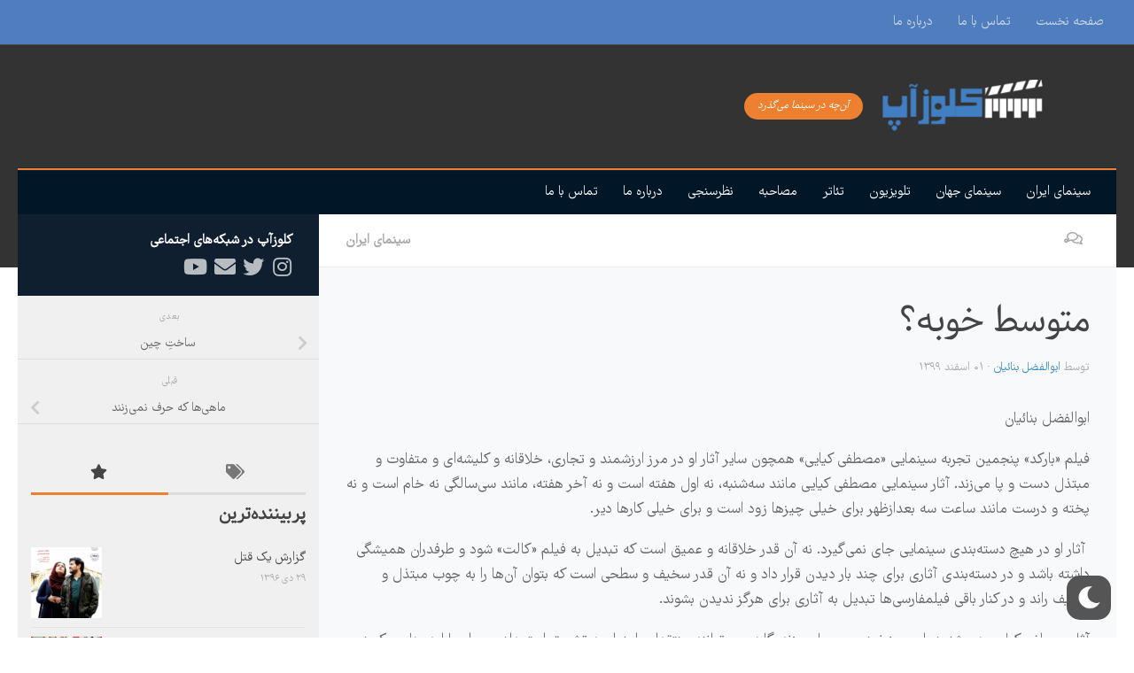

--- FILE ---
content_type: text/html; charset=UTF-8
request_url: https://www.closeup.ir/%D9%85%D8%AA%D9%88%D8%B3%D8%B7-%D8%AE%D9%88%D8%A8%D9%87%D8%9F/
body_size: 26345
content:
<!DOCTYPE html>
<html class="no-js" dir="rtl" lang="fa-IR" prefix="og: https://ogp.me/ns#">
<head>
  <meta charset="UTF-8">
  <meta name="viewport" content="width=device-width, initial-scale=1.0">
  <link rel="profile" href="https://gmpg.org/xfn/11" />
  <link rel="pingback" href="https://www.closeup.ir/xmlrpc.php">

  	<style>img:is([sizes="auto" i], [sizes^="auto," i]) { contain-intrinsic-size: 3000px 1500px }</style>
	
		<!-- All in One SEO 4.4.8 - aioseo.com -->
		<meta name="description" content="ابوالفضل بنائیان فیلم «بارکد» پنجمین تجربه سینمایی «مصطفی کیایی» همچون سایر آثار او در مرز ارزشمند و تجاری، خلاقانه و کلیشه‌ای و متفاوت و مبتذل دست و پا می‌زند. آثار سینمایی مصطفی کیایی مانند سه‌شنبه، نه اول هفته است و نه آخر هفته، مانند سی‌سالگی نه خام است و نه پخته و درست مانند ساعت" />
		<meta name="robots" content="max-image-preview:large" />
		<link rel="canonical" href="https://www.closeup.ir/%d9%85%d8%aa%d9%88%d8%b3%d8%b7-%d8%ae%d9%88%d8%a8%d9%87%d8%9f/" />
		<meta name="generator" content="All in One SEO (AIOSEO) 4.4.8" />
		<meta property="og:locale" content="fa_IR" />
		<meta property="og:site_name" content="کلوزآپ - آن‌چه در سینما می‌گذرد" />
		<meta property="og:type" content="article" />
		<meta property="og:title" content="متوسط خوبه؟ - کلوزآپ" />
		<meta property="og:description" content="ابوالفضل بنائیان فیلم «بارکد» پنجمین تجربه سینمایی «مصطفی کیایی» همچون سایر آثار او در مرز ارزشمند و تجاری، خلاقانه و کلیشه‌ای و متفاوت و مبتذل دست و پا می‌زند. آثار سینمایی مصطفی کیایی مانند سه‌شنبه، نه اول هفته است و نه آخر هفته، مانند سی‌سالگی نه خام است و نه پخته و درست مانند ساعت" />
		<meta property="og:url" content="https://www.closeup.ir/%d9%85%d8%aa%d9%88%d8%b3%d8%b7-%d8%ae%d9%88%d8%a8%d9%87%d8%9f/" />
		<meta property="og:image" content="https://www.closeup.ir/wp-content/uploads/2021/01/cropped-logonomy-1611258674878-1.png" />
		<meta property="og:image:secure_url" content="https://www.closeup.ir/wp-content/uploads/2021/01/cropped-logonomy-1611258674878-1.png" />
		<meta property="og:image:width" content="326" />
		<meta property="og:image:height" content="81" />
		<meta property="article:published_time" content="2021-02-19T20:02:38+00:00" />
		<meta property="article:modified_time" content="2021-02-27T20:52:21+00:00" />
		<meta name="twitter:card" content="summary_large_image" />
		<meta name="twitter:title" content="متوسط خوبه؟ - کلوزآپ" />
		<meta name="twitter:description" content="ابوالفضل بنائیان فیلم «بارکد» پنجمین تجربه سینمایی «مصطفی کیایی» همچون سایر آثار او در مرز ارزشمند و تجاری، خلاقانه و کلیشه‌ای و متفاوت و مبتذل دست و پا می‌زند. آثار سینمایی مصطفی کیایی مانند سه‌شنبه، نه اول هفته است و نه آخر هفته، مانند سی‌سالگی نه خام است و نه پخته و درست مانند ساعت" />
		<meta name="twitter:image" content="https://www.closeup.ir/wp-content/uploads/2021/01/cropped-logonomy-1611258674878-1.png" />
		<script type="application/ld+json" class="aioseo-schema">
			{"@context":"https:\/\/schema.org","@graph":[{"@type":"BlogPosting","@id":"https:\/\/www.closeup.ir\/%d9%85%d8%aa%d9%88%d8%b3%d8%b7-%d8%ae%d9%88%d8%a8%d9%87%d8%9f\/#blogposting","name":"\u0645\u062a\u0648\u0633\u0637 \u062e\u0648\u0628\u0647\u061f - \u06a9\u0644\u0648\u0632\u0622\u067e","headline":"\u0645\u062a\u0648\u0633\u0637 \u062e\u0648\u0628\u0647\u061f","author":{"@id":"https:\/\/www.closeup.ir\/author\/sorahi\/#author"},"publisher":{"@id":"https:\/\/www.closeup.ir\/#organization"},"image":{"@type":"ImageObject","url":"https:\/\/www.closeup.ir\/wp-content\/uploads\/2021\/02\/Barcode-poster.jpg","width":750,"height":937},"datePublished":"2021-02-19T20:02:38+03:30","dateModified":"2021-02-27T20:52:21+03:30","inLanguage":"fa-IR","mainEntityOfPage":{"@id":"https:\/\/www.closeup.ir\/%d9%85%d8%aa%d9%88%d8%b3%d8%b7-%d8%ae%d9%88%d8%a8%d9%87%d8%9f\/#webpage"},"isPartOf":{"@id":"https:\/\/www.closeup.ir\/%d9%85%d8%aa%d9%88%d8%b3%d8%b7-%d8%ae%d9%88%d8%a8%d9%87%d8%9f\/#webpage"},"articleSection":"\u0633\u06cc\u0646\u0645\u0627\u06cc \u0627\u06cc\u0631\u0627\u0646, \u0627\u0628\u0648\u0627\u0644\u0641\u0636\u0644 \u0628\u0646\u0627\u0626\u06cc\u0627\u0646, \u0628\u0627\u0631\u06a9\u062f, \u0641\u06cc\u0644\u0645, \u0646\u0642\u062f"},{"@type":"BreadcrumbList","@id":"https:\/\/www.closeup.ir\/%d9%85%d8%aa%d9%88%d8%b3%d8%b7-%d8%ae%d9%88%d8%a8%d9%87%d8%9f\/#breadcrumblist","itemListElement":[{"@type":"ListItem","@id":"https:\/\/www.closeup.ir\/#listItem","position":1,"name":"\u062e\u0627\u0646\u0647","item":"https:\/\/www.closeup.ir\/","nextItem":"https:\/\/www.closeup.ir\/%d9%85%d8%aa%d9%88%d8%b3%d8%b7-%d8%ae%d9%88%d8%a8%d9%87%d8%9f\/#listItem"},{"@type":"ListItem","@id":"https:\/\/www.closeup.ir\/%d9%85%d8%aa%d9%88%d8%b3%d8%b7-%d8%ae%d9%88%d8%a8%d9%87%d8%9f\/#listItem","position":2,"name":"\u0645\u062a\u0648\u0633\u0637 \u062e\u0648\u0628\u0647\u061f","previousItem":"https:\/\/www.closeup.ir\/#listItem"}]},{"@type":"Organization","@id":"https:\/\/www.closeup.ir\/#organization","name":"\u06a9\u0644\u0648\u0632\u0622\u067e","url":"https:\/\/www.closeup.ir\/","logo":{"@type":"ImageObject","url":"https:\/\/www.closeup.ir\/wp-content\/uploads\/2021\/01\/cropped-logonomy-1611258674878-1.png","@id":"https:\/\/www.closeup.ir\/%d9%85%d8%aa%d9%88%d8%b3%d8%b7-%d8%ae%d9%88%d8%a8%d9%87%d8%9f\/#organizationLogo","width":326,"height":81},"image":{"@id":"https:\/\/www.closeup.ir\/#organizationLogo"}},{"@type":"Person","@id":"https:\/\/www.closeup.ir\/author\/sorahi\/#author","url":"https:\/\/www.closeup.ir\/author\/sorahi\/","name":"\u0627\u0628\u0648\u0627\u0644\u0641\u0636\u0644 \u0628\u0646\u0627\u0626\u06cc\u0627\u0646","image":{"@type":"ImageObject","@id":"https:\/\/www.closeup.ir\/%d9%85%d8%aa%d9%88%d8%b3%d8%b7-%d8%ae%d9%88%d8%a8%d9%87%d8%9f\/#authorImage","url":"https:\/\/secure.gravatar.com\/avatar\/33db2eb9ea7905eaa77c7b4eac76d9486660eff060bad5e996e6ab363dfd6ce8?s=96&d=mm&r=g","width":96,"height":96,"caption":"\u0627\u0628\u0648\u0627\u0644\u0641\u0636\u0644 \u0628\u0646\u0627\u0626\u06cc\u0627\u0646"}},{"@type":"WebPage","@id":"https:\/\/www.closeup.ir\/%d9%85%d8%aa%d9%88%d8%b3%d8%b7-%d8%ae%d9%88%d8%a8%d9%87%d8%9f\/#webpage","url":"https:\/\/www.closeup.ir\/%d9%85%d8%aa%d9%88%d8%b3%d8%b7-%d8%ae%d9%88%d8%a8%d9%87%d8%9f\/","name":"\u0645\u062a\u0648\u0633\u0637 \u062e\u0648\u0628\u0647\u061f - \u06a9\u0644\u0648\u0632\u0622\u067e","description":"\u0627\u0628\u0648\u0627\u0644\u0641\u0636\u0644 \u0628\u0646\u0627\u0626\u06cc\u0627\u0646 \u0641\u06cc\u0644\u0645 \u00ab\u0628\u0627\u0631\u06a9\u062f\u00bb \u067e\u0646\u062c\u0645\u06cc\u0646 \u062a\u062c\u0631\u0628\u0647 \u0633\u06cc\u0646\u0645\u0627\u06cc\u06cc \u00ab\u0645\u0635\u0637\u0641\u06cc \u06a9\u06cc\u0627\u06cc\u06cc\u00bb \u0647\u0645\u0686\u0648\u0646 \u0633\u0627\u06cc\u0631 \u0622\u062b\u0627\u0631 \u0627\u0648 \u062f\u0631 \u0645\u0631\u0632 \u0627\u0631\u0632\u0634\u0645\u0646\u062f \u0648 \u062a\u062c\u0627\u0631\u06cc\u060c \u062e\u0644\u0627\u0642\u0627\u0646\u0647 \u0648 \u06a9\u0644\u06cc\u0634\u0647\u200c\u0627\u06cc \u0648 \u0645\u062a\u0641\u0627\u0648\u062a \u0648 \u0645\u0628\u062a\u0630\u0644 \u062f\u0633\u062a \u0648 \u067e\u0627 \u0645\u06cc\u200c\u0632\u0646\u062f. \u0622\u062b\u0627\u0631 \u0633\u06cc\u0646\u0645\u0627\u06cc\u06cc \u0645\u0635\u0637\u0641\u06cc \u06a9\u06cc\u0627\u06cc\u06cc \u0645\u0627\u0646\u0646\u062f \u0633\u0647\u200c\u0634\u0646\u0628\u0647\u060c \u0646\u0647 \u0627\u0648\u0644 \u0647\u0641\u062a\u0647 \u0627\u0633\u062a \u0648 \u0646\u0647 \u0622\u062e\u0631 \u0647\u0641\u062a\u0647\u060c \u0645\u0627\u0646\u0646\u062f \u0633\u06cc\u200c\u0633\u0627\u0644\u06af\u06cc \u0646\u0647 \u062e\u0627\u0645 \u0627\u0633\u062a \u0648 \u0646\u0647 \u067e\u062e\u062a\u0647 \u0648 \u062f\u0631\u0633\u062a \u0645\u0627\u0646\u0646\u062f \u0633\u0627\u0639\u062a","inLanguage":"fa-IR","isPartOf":{"@id":"https:\/\/www.closeup.ir\/#website"},"breadcrumb":{"@id":"https:\/\/www.closeup.ir\/%d9%85%d8%aa%d9%88%d8%b3%d8%b7-%d8%ae%d9%88%d8%a8%d9%87%d8%9f\/#breadcrumblist"},"author":{"@id":"https:\/\/www.closeup.ir\/author\/sorahi\/#author"},"creator":{"@id":"https:\/\/www.closeup.ir\/author\/sorahi\/#author"},"image":{"@type":"ImageObject","url":"https:\/\/www.closeup.ir\/wp-content\/uploads\/2021\/02\/Barcode-poster.jpg","@id":"https:\/\/www.closeup.ir\/%d9%85%d8%aa%d9%88%d8%b3%d8%b7-%d8%ae%d9%88%d8%a8%d9%87%d8%9f\/#mainImage","width":750,"height":937},"primaryImageOfPage":{"@id":"https:\/\/www.closeup.ir\/%d9%85%d8%aa%d9%88%d8%b3%d8%b7-%d8%ae%d9%88%d8%a8%d9%87%d8%9f\/#mainImage"},"datePublished":"2021-02-19T20:02:38+03:30","dateModified":"2021-02-27T20:52:21+03:30"},{"@type":"WebSite","@id":"https:\/\/www.closeup.ir\/#website","url":"https:\/\/www.closeup.ir\/","name":"\u06a9\u0644\u0648\u0632\u0622\u067e","description":"\u0622\u0646\u200c\u0686\u0647 \u062f\u0631 \u0633\u06cc\u0646\u0645\u0627 \u0645\u06cc\u200c\u06af\u0630\u0631\u062f","inLanguage":"fa-IR","publisher":{"@id":"https:\/\/www.closeup.ir\/#organization"}}]}
		</script>
		<!-- All in One SEO -->

<script>document.documentElement.className = document.documentElement.className.replace("no-js","js");</script>

	<!-- This site is optimized with the Yoast SEO plugin v21.3 - https://yoast.com/wordpress/plugins/seo/ -->
	<title>متوسط خوبه؟ - کلوزآپ</title>
	<meta name="description" content="آثار مصطفی کیایی همیشه در این برزخ دست و پا می‌زند، گاهی می‌توانند منتقدان را به امید تشویق استعدادی جوان با ایده‌هایی بکر در سینمای اجتماعی گول بزنند و جوایزی برای خود دست و پا کنند، ولی در ادامه مطمئنا تمام طرفداران خود را به حسرت و نومیدی رهسپار می‌کند که همه‌ی نقدهای اجتماعی فیلم او فقط در حد شعار باقی مانده است و از قضا آقای کارگردان، تنها شعار دادن را خوب بلد است." />
	<link rel="canonical" href="https://www.closeup.ir/متوسط-خوبه؟/" />
	<meta property="og:locale" content="fa_IR" />
	<meta property="og:type" content="article" />
	<meta property="og:title" content="متوسط خوبه؟ - کلوزآپ" />
	<meta property="og:description" content="آثار مصطفی کیایی همیشه در این برزخ دست و پا می‌زند، گاهی می‌توانند منتقدان را به امید تشویق استعدادی جوان با ایده‌هایی بکر در سینمای اجتماعی گول بزنند و جوایزی برای خود دست و پا کنند، ولی در ادامه مطمئنا تمام طرفداران خود را به حسرت و نومیدی رهسپار می‌کند که همه‌ی نقدهای اجتماعی فیلم او فقط در حد شعار باقی مانده است و از قضا آقای کارگردان، تنها شعار دادن را خوب بلد است." />
	<meta property="og:url" content="https://www.closeup.ir/متوسط-خوبه؟/" />
	<meta property="og:site_name" content="کلوزآپ" />
	<meta property="article:published_time" content="2021-02-19T20:02:38+00:00" />
	<meta property="article:modified_time" content="2021-02-27T20:52:21+00:00" />
	<meta property="og:image" content="https://www.closeup.ir/wp-content/uploads/2021/02/Barcode-poster.jpg" />
	<meta property="og:image:width" content="750" />
	<meta property="og:image:height" content="937" />
	<meta property="og:image:type" content="image/jpeg" />
	<meta name="author" content="ابوالفضل بنائیان" />
	<meta name="twitter:card" content="summary_large_image" />
	<meta name="twitter:label1" content="نوشته‌شده بدست" />
	<meta name="twitter:data1" content="ابوالفضل بنائیان" />
	<meta name="twitter:label2" content="زمان تقریبی برای خواندن" />
	<meta name="twitter:data2" content="4 دقیقه" />
	<script type="application/ld+json" class="yoast-schema-graph">{"@context":"https://schema.org","@graph":[{"@type":"Article","@id":"https://www.closeup.ir/%d9%85%d8%aa%d9%88%d8%b3%d8%b7-%d8%ae%d9%88%d8%a8%d9%87%d8%9f/#article","isPartOf":{"@id":"https://www.closeup.ir/%d9%85%d8%aa%d9%88%d8%b3%d8%b7-%d8%ae%d9%88%d8%a8%d9%87%d8%9f/"},"author":{"name":"ابوالفضل بنائیان","@id":"https://www.closeup.ir/#/schema/person/6e4e0557187f0fd28780ac1e78043f67"},"headline":"متوسط خوبه؟","datePublished":"2021-02-19T20:02:38+00:00","dateModified":"2021-02-27T20:52:21+00:00","mainEntityOfPage":{"@id":"https://www.closeup.ir/%d9%85%d8%aa%d9%88%d8%b3%d8%b7-%d8%ae%d9%88%d8%a8%d9%87%d8%9f/"},"wordCount":5,"commentCount":0,"publisher":{"@id":"https://www.closeup.ir/#organization"},"image":{"@id":"https://www.closeup.ir/%d9%85%d8%aa%d9%88%d8%b3%d8%b7-%d8%ae%d9%88%d8%a8%d9%87%d8%9f/#primaryimage"},"thumbnailUrl":"https://www.closeup.ir/wp-content/uploads/2021/02/Barcode-poster.jpg","keywords":["ابوالفضل بنائیان","بارکد","فیلم","نقد"],"articleSection":["سینمای ایران"],"inLanguage":"fa-IR","potentialAction":[{"@type":"CommentAction","name":"Comment","target":["https://www.closeup.ir/%d9%85%d8%aa%d9%88%d8%b3%d8%b7-%d8%ae%d9%88%d8%a8%d9%87%d8%9f/#respond"]}]},{"@type":"WebPage","@id":"https://www.closeup.ir/%d9%85%d8%aa%d9%88%d8%b3%d8%b7-%d8%ae%d9%88%d8%a8%d9%87%d8%9f/","url":"https://www.closeup.ir/%d9%85%d8%aa%d9%88%d8%b3%d8%b7-%d8%ae%d9%88%d8%a8%d9%87%d8%9f/","name":"متوسط خوبه؟ - کلوزآپ","isPartOf":{"@id":"https://www.closeup.ir/#website"},"primaryImageOfPage":{"@id":"https://www.closeup.ir/%d9%85%d8%aa%d9%88%d8%b3%d8%b7-%d8%ae%d9%88%d8%a8%d9%87%d8%9f/#primaryimage"},"image":{"@id":"https://www.closeup.ir/%d9%85%d8%aa%d9%88%d8%b3%d8%b7-%d8%ae%d9%88%d8%a8%d9%87%d8%9f/#primaryimage"},"thumbnailUrl":"https://www.closeup.ir/wp-content/uploads/2021/02/Barcode-poster.jpg","datePublished":"2021-02-19T20:02:38+00:00","dateModified":"2021-02-27T20:52:21+00:00","description":"آثار مصطفی کیایی همیشه در این برزخ دست و پا می‌زند، گاهی می‌توانند منتقدان را به امید تشویق استعدادی جوان با ایده‌هایی بکر در سینمای اجتماعی گول بزنند و جوایزی برای خود دست و پا کنند، ولی در ادامه مطمئنا تمام طرفداران خود را به حسرت و نومیدی رهسپار می‌کند که همه‌ی نقدهای اجتماعی فیلم او فقط در حد شعار باقی مانده است و از قضا آقای کارگردان، تنها شعار دادن را خوب بلد است.","breadcrumb":{"@id":"https://www.closeup.ir/%d9%85%d8%aa%d9%88%d8%b3%d8%b7-%d8%ae%d9%88%d8%a8%d9%87%d8%9f/#breadcrumb"},"inLanguage":"fa-IR","potentialAction":[{"@type":"ReadAction","target":["https://www.closeup.ir/%d9%85%d8%aa%d9%88%d8%b3%d8%b7-%d8%ae%d9%88%d8%a8%d9%87%d8%9f/"]}]},{"@type":"ImageObject","inLanguage":"fa-IR","@id":"https://www.closeup.ir/%d9%85%d8%aa%d9%88%d8%b3%d8%b7-%d8%ae%d9%88%d8%a8%d9%87%d8%9f/#primaryimage","url":"https://www.closeup.ir/wp-content/uploads/2021/02/Barcode-poster.jpg","contentUrl":"https://www.closeup.ir/wp-content/uploads/2021/02/Barcode-poster.jpg","width":750,"height":937},{"@type":"BreadcrumbList","@id":"https://www.closeup.ir/%d9%85%d8%aa%d9%88%d8%b3%d8%b7-%d8%ae%d9%88%d8%a8%d9%87%d8%9f/#breadcrumb","itemListElement":[{"@type":"ListItem","position":1,"name":"خانه","item":"https://www.closeup.ir/"},{"@type":"ListItem","position":2,"name":"متوسط خوبه؟"}]},{"@type":"WebSite","@id":"https://www.closeup.ir/#website","url":"https://www.closeup.ir/","name":"کلوزآپ","description":"آن‌چه در سینما می‌گذرد","publisher":{"@id":"https://www.closeup.ir/#organization"},"potentialAction":[{"@type":"SearchAction","target":{"@type":"EntryPoint","urlTemplate":"https://www.closeup.ir/?s={search_term_string}"},"query-input":"required name=search_term_string"}],"inLanguage":"fa-IR"},{"@type":"Organization","@id":"https://www.closeup.ir/#organization","name":"کلوزآپ","url":"https://www.closeup.ir/","logo":{"@type":"ImageObject","inLanguage":"fa-IR","@id":"https://www.closeup.ir/#/schema/logo/image/","url":"https://www.closeup.ir/wp-content/uploads/2021/01/cropped-logonomy-1611258674878-1.png","contentUrl":"https://www.closeup.ir/wp-content/uploads/2021/01/cropped-logonomy-1611258674878-1.png","width":326,"height":81,"caption":"کلوزآپ"},"image":{"@id":"https://www.closeup.ir/#/schema/logo/image/"}},{"@type":"Person","@id":"https://www.closeup.ir/#/schema/person/6e4e0557187f0fd28780ac1e78043f67","name":"ابوالفضل بنائیان","image":{"@type":"ImageObject","inLanguage":"fa-IR","@id":"https://www.closeup.ir/#/schema/person/image/","url":"https://secure.gravatar.com/avatar/33db2eb9ea7905eaa77c7b4eac76d9486660eff060bad5e996e6ab363dfd6ce8?s=96&d=mm&r=g","contentUrl":"https://secure.gravatar.com/avatar/33db2eb9ea7905eaa77c7b4eac76d9486660eff060bad5e996e6ab363dfd6ce8?s=96&d=mm&r=g","caption":"ابوالفضل بنائیان"},"url":"https://www.closeup.ir/author/sorahi/"}]}</script>
	<!-- / Yoast SEO plugin. -->


<link rel="alternate" type="application/rss+xml" title="کلوزآپ &raquo; خوراک" href="https://www.closeup.ir/feed/" />
<link rel="alternate" type="application/rss+xml" title="کلوزآپ &raquo; خوراک دیدگاه‌ها" href="https://www.closeup.ir/comments/feed/" />
<link rel="alternate" type="application/rss+xml" title="کلوزآپ &raquo; متوسط خوبه؟ خوراک دیدگاه‌ها" href="https://www.closeup.ir/%d9%85%d8%aa%d9%88%d8%b3%d8%b7-%d8%ae%d9%88%d8%a8%d9%87%d8%9f/feed/" />
		<!-- This site uses the Google Analytics by MonsterInsights plugin v9.9.0 - Using Analytics tracking - https://www.monsterinsights.com/ -->
							<script src="//www.googletagmanager.com/gtag/js?id=G-3W4VD6ZKGF"  data-cfasync="false" data-wpfc-render="false" async></script>
			<script data-cfasync="false" data-wpfc-render="false">
				var mi_version = '9.9.0';
				var mi_track_user = true;
				var mi_no_track_reason = '';
								var MonsterInsightsDefaultLocations = {"page_location":"https:\/\/www.closeup.ir\/%D9%85%D8%AA%D9%88%D8%B3%D8%B7-%D8%AE%D9%88%D8%A8%D9%87%D8%9F\/"};
								if ( typeof MonsterInsightsPrivacyGuardFilter === 'function' ) {
					var MonsterInsightsLocations = (typeof MonsterInsightsExcludeQuery === 'object') ? MonsterInsightsPrivacyGuardFilter( MonsterInsightsExcludeQuery ) : MonsterInsightsPrivacyGuardFilter( MonsterInsightsDefaultLocations );
				} else {
					var MonsterInsightsLocations = (typeof MonsterInsightsExcludeQuery === 'object') ? MonsterInsightsExcludeQuery : MonsterInsightsDefaultLocations;
				}

								var disableStrs = [
										'ga-disable-G-3W4VD6ZKGF',
									];

				/* Function to detect opted out users */
				function __gtagTrackerIsOptedOut() {
					for (var index = 0; index < disableStrs.length; index++) {
						if (document.cookie.indexOf(disableStrs[index] + '=true') > -1) {
							return true;
						}
					}

					return false;
				}

				/* Disable tracking if the opt-out cookie exists. */
				if (__gtagTrackerIsOptedOut()) {
					for (var index = 0; index < disableStrs.length; index++) {
						window[disableStrs[index]] = true;
					}
				}

				/* Opt-out function */
				function __gtagTrackerOptout() {
					for (var index = 0; index < disableStrs.length; index++) {
						document.cookie = disableStrs[index] + '=true; expires=Thu, 31 Dec 2099 23:59:59 UTC; path=/';
						window[disableStrs[index]] = true;
					}
				}

				if ('undefined' === typeof gaOptout) {
					function gaOptout() {
						__gtagTrackerOptout();
					}
				}
								window.dataLayer = window.dataLayer || [];

				window.MonsterInsightsDualTracker = {
					helpers: {},
					trackers: {},
				};
				if (mi_track_user) {
					function __gtagDataLayer() {
						dataLayer.push(arguments);
					}

					function __gtagTracker(type, name, parameters) {
						if (!parameters) {
							parameters = {};
						}

						if (parameters.send_to) {
							__gtagDataLayer.apply(null, arguments);
							return;
						}

						if (type === 'event') {
														parameters.send_to = monsterinsights_frontend.v4_id;
							var hookName = name;
							if (typeof parameters['event_category'] !== 'undefined') {
								hookName = parameters['event_category'] + ':' + name;
							}

							if (typeof MonsterInsightsDualTracker.trackers[hookName] !== 'undefined') {
								MonsterInsightsDualTracker.trackers[hookName](parameters);
							} else {
								__gtagDataLayer('event', name, parameters);
							}
							
						} else {
							__gtagDataLayer.apply(null, arguments);
						}
					}

					__gtagTracker('js', new Date());
					__gtagTracker('set', {
						'developer_id.dZGIzZG': true,
											});
					if ( MonsterInsightsLocations.page_location ) {
						__gtagTracker('set', MonsterInsightsLocations);
					}
										__gtagTracker('config', 'G-3W4VD6ZKGF', {"forceSSL":"true","link_attribution":"true"} );
										window.gtag = __gtagTracker;										(function () {
						/* https://developers.google.com/analytics/devguides/collection/analyticsjs/ */
						/* ga and __gaTracker compatibility shim. */
						var noopfn = function () {
							return null;
						};
						var newtracker = function () {
							return new Tracker();
						};
						var Tracker = function () {
							return null;
						};
						var p = Tracker.prototype;
						p.get = noopfn;
						p.set = noopfn;
						p.send = function () {
							var args = Array.prototype.slice.call(arguments);
							args.unshift('send');
							__gaTracker.apply(null, args);
						};
						var __gaTracker = function () {
							var len = arguments.length;
							if (len === 0) {
								return;
							}
							var f = arguments[len - 1];
							if (typeof f !== 'object' || f === null || typeof f.hitCallback !== 'function') {
								if ('send' === arguments[0]) {
									var hitConverted, hitObject = false, action;
									if ('event' === arguments[1]) {
										if ('undefined' !== typeof arguments[3]) {
											hitObject = {
												'eventAction': arguments[3],
												'eventCategory': arguments[2],
												'eventLabel': arguments[4],
												'value': arguments[5] ? arguments[5] : 1,
											}
										}
									}
									if ('pageview' === arguments[1]) {
										if ('undefined' !== typeof arguments[2]) {
											hitObject = {
												'eventAction': 'page_view',
												'page_path': arguments[2],
											}
										}
									}
									if (typeof arguments[2] === 'object') {
										hitObject = arguments[2];
									}
									if (typeof arguments[5] === 'object') {
										Object.assign(hitObject, arguments[5]);
									}
									if ('undefined' !== typeof arguments[1].hitType) {
										hitObject = arguments[1];
										if ('pageview' === hitObject.hitType) {
											hitObject.eventAction = 'page_view';
										}
									}
									if (hitObject) {
										action = 'timing' === arguments[1].hitType ? 'timing_complete' : hitObject.eventAction;
										hitConverted = mapArgs(hitObject);
										__gtagTracker('event', action, hitConverted);
									}
								}
								return;
							}

							function mapArgs(args) {
								var arg, hit = {};
								var gaMap = {
									'eventCategory': 'event_category',
									'eventAction': 'event_action',
									'eventLabel': 'event_label',
									'eventValue': 'event_value',
									'nonInteraction': 'non_interaction',
									'timingCategory': 'event_category',
									'timingVar': 'name',
									'timingValue': 'value',
									'timingLabel': 'event_label',
									'page': 'page_path',
									'location': 'page_location',
									'title': 'page_title',
									'referrer' : 'page_referrer',
								};
								for (arg in args) {
																		if (!(!args.hasOwnProperty(arg) || !gaMap.hasOwnProperty(arg))) {
										hit[gaMap[arg]] = args[arg];
									} else {
										hit[arg] = args[arg];
									}
								}
								return hit;
							}

							try {
								f.hitCallback();
							} catch (ex) {
							}
						};
						__gaTracker.create = newtracker;
						__gaTracker.getByName = newtracker;
						__gaTracker.getAll = function () {
							return [];
						};
						__gaTracker.remove = noopfn;
						__gaTracker.loaded = true;
						window['__gaTracker'] = __gaTracker;
					})();
									} else {
										console.log("");
					(function () {
						function __gtagTracker() {
							return null;
						}

						window['__gtagTracker'] = __gtagTracker;
						window['gtag'] = __gtagTracker;
					})();
									}
			</script>
			
							<!-- / Google Analytics by MonsterInsights -->
		<script>
window._wpemojiSettings = {"baseUrl":"https:\/\/s.w.org\/images\/core\/emoji\/16.0.1\/72x72\/","ext":".png","svgUrl":"https:\/\/s.w.org\/images\/core\/emoji\/16.0.1\/svg\/","svgExt":".svg","source":{"concatemoji":"https:\/\/www.closeup.ir\/wp-includes\/js\/wp-emoji-release.min.js?ver=6.8.3"}};
/*! This file is auto-generated */
!function(s,n){var o,i,e;function c(e){try{var t={supportTests:e,timestamp:(new Date).valueOf()};sessionStorage.setItem(o,JSON.stringify(t))}catch(e){}}function p(e,t,n){e.clearRect(0,0,e.canvas.width,e.canvas.height),e.fillText(t,0,0);var t=new Uint32Array(e.getImageData(0,0,e.canvas.width,e.canvas.height).data),a=(e.clearRect(0,0,e.canvas.width,e.canvas.height),e.fillText(n,0,0),new Uint32Array(e.getImageData(0,0,e.canvas.width,e.canvas.height).data));return t.every(function(e,t){return e===a[t]})}function u(e,t){e.clearRect(0,0,e.canvas.width,e.canvas.height),e.fillText(t,0,0);for(var n=e.getImageData(16,16,1,1),a=0;a<n.data.length;a++)if(0!==n.data[a])return!1;return!0}function f(e,t,n,a){switch(t){case"flag":return n(e,"\ud83c\udff3\ufe0f\u200d\u26a7\ufe0f","\ud83c\udff3\ufe0f\u200b\u26a7\ufe0f")?!1:!n(e,"\ud83c\udde8\ud83c\uddf6","\ud83c\udde8\u200b\ud83c\uddf6")&&!n(e,"\ud83c\udff4\udb40\udc67\udb40\udc62\udb40\udc65\udb40\udc6e\udb40\udc67\udb40\udc7f","\ud83c\udff4\u200b\udb40\udc67\u200b\udb40\udc62\u200b\udb40\udc65\u200b\udb40\udc6e\u200b\udb40\udc67\u200b\udb40\udc7f");case"emoji":return!a(e,"\ud83e\udedf")}return!1}function g(e,t,n,a){var r="undefined"!=typeof WorkerGlobalScope&&self instanceof WorkerGlobalScope?new OffscreenCanvas(300,150):s.createElement("canvas"),o=r.getContext("2d",{willReadFrequently:!0}),i=(o.textBaseline="top",o.font="600 32px Arial",{});return e.forEach(function(e){i[e]=t(o,e,n,a)}),i}function t(e){var t=s.createElement("script");t.src=e,t.defer=!0,s.head.appendChild(t)}"undefined"!=typeof Promise&&(o="wpEmojiSettingsSupports",i=["flag","emoji"],n.supports={everything:!0,everythingExceptFlag:!0},e=new Promise(function(e){s.addEventListener("DOMContentLoaded",e,{once:!0})}),new Promise(function(t){var n=function(){try{var e=JSON.parse(sessionStorage.getItem(o));if("object"==typeof e&&"number"==typeof e.timestamp&&(new Date).valueOf()<e.timestamp+604800&&"object"==typeof e.supportTests)return e.supportTests}catch(e){}return null}();if(!n){if("undefined"!=typeof Worker&&"undefined"!=typeof OffscreenCanvas&&"undefined"!=typeof URL&&URL.createObjectURL&&"undefined"!=typeof Blob)try{var e="postMessage("+g.toString()+"("+[JSON.stringify(i),f.toString(),p.toString(),u.toString()].join(",")+"));",a=new Blob([e],{type:"text/javascript"}),r=new Worker(URL.createObjectURL(a),{name:"wpTestEmojiSupports"});return void(r.onmessage=function(e){c(n=e.data),r.terminate(),t(n)})}catch(e){}c(n=g(i,f,p,u))}t(n)}).then(function(e){for(var t in e)n.supports[t]=e[t],n.supports.everything=n.supports.everything&&n.supports[t],"flag"!==t&&(n.supports.everythingExceptFlag=n.supports.everythingExceptFlag&&n.supports[t]);n.supports.everythingExceptFlag=n.supports.everythingExceptFlag&&!n.supports.flag,n.DOMReady=!1,n.readyCallback=function(){n.DOMReady=!0}}).then(function(){return e}).then(function(){var e;n.supports.everything||(n.readyCallback(),(e=n.source||{}).concatemoji?t(e.concatemoji):e.wpemoji&&e.twemoji&&(t(e.twemoji),t(e.wpemoji)))}))}((window,document),window._wpemojiSettings);
</script>
<link rel='stylesheet' id='wp-dark-mode-frontend-rtl-css' href='https://www.closeup.ir/wp-content/plugins/wp-dark-mode/assets/css/frontend.min-rtl.css?ver=4.2.3' media='all' />
<style id='wp-dark-mode-frontend-inline-css'>
body{--wp-dark-mode-scale: 1;}
</style>
<style id='wp-emoji-styles-inline-css'>

	img.wp-smiley, img.emoji {
		display: inline !important;
		border: none !important;
		box-shadow: none !important;
		height: 1em !important;
		width: 1em !important;
		margin: 0 0.07em !important;
		vertical-align: -0.1em !important;
		background: none !important;
		padding: 0 !important;
	}
</style>
<link rel='stylesheet' id='wp-block-library-rtl-css' href='https://www.closeup.ir/wp-includes/css/dist/block-library/style-rtl.min.css?ver=6.8.3' media='all' />
<style id='classic-theme-styles-inline-css'>
/*! This file is auto-generated */
.wp-block-button__link{color:#fff;background-color:#32373c;border-radius:9999px;box-shadow:none;text-decoration:none;padding:calc(.667em + 2px) calc(1.333em + 2px);font-size:1.125em}.wp-block-file__button{background:#32373c;color:#fff;text-decoration:none}
</style>
<style id='global-styles-inline-css'>
:root{--wp--preset--aspect-ratio--square: 1;--wp--preset--aspect-ratio--4-3: 4/3;--wp--preset--aspect-ratio--3-4: 3/4;--wp--preset--aspect-ratio--3-2: 3/2;--wp--preset--aspect-ratio--2-3: 2/3;--wp--preset--aspect-ratio--16-9: 16/9;--wp--preset--aspect-ratio--9-16: 9/16;--wp--preset--color--black: #000000;--wp--preset--color--cyan-bluish-gray: #abb8c3;--wp--preset--color--white: #ffffff;--wp--preset--color--pale-pink: #f78da7;--wp--preset--color--vivid-red: #cf2e2e;--wp--preset--color--luminous-vivid-orange: #ff6900;--wp--preset--color--luminous-vivid-amber: #fcb900;--wp--preset--color--light-green-cyan: #7bdcb5;--wp--preset--color--vivid-green-cyan: #00d084;--wp--preset--color--pale-cyan-blue: #8ed1fc;--wp--preset--color--vivid-cyan-blue: #0693e3;--wp--preset--color--vivid-purple: #9b51e0;--wp--preset--gradient--vivid-cyan-blue-to-vivid-purple: linear-gradient(135deg,rgba(6,147,227,1) 0%,rgb(155,81,224) 100%);--wp--preset--gradient--light-green-cyan-to-vivid-green-cyan: linear-gradient(135deg,rgb(122,220,180) 0%,rgb(0,208,130) 100%);--wp--preset--gradient--luminous-vivid-amber-to-luminous-vivid-orange: linear-gradient(135deg,rgba(252,185,0,1) 0%,rgba(255,105,0,1) 100%);--wp--preset--gradient--luminous-vivid-orange-to-vivid-red: linear-gradient(135deg,rgba(255,105,0,1) 0%,rgb(207,46,46) 100%);--wp--preset--gradient--very-light-gray-to-cyan-bluish-gray: linear-gradient(135deg,rgb(238,238,238) 0%,rgb(169,184,195) 100%);--wp--preset--gradient--cool-to-warm-spectrum: linear-gradient(135deg,rgb(74,234,220) 0%,rgb(151,120,209) 20%,rgb(207,42,186) 40%,rgb(238,44,130) 60%,rgb(251,105,98) 80%,rgb(254,248,76) 100%);--wp--preset--gradient--blush-light-purple: linear-gradient(135deg,rgb(255,206,236) 0%,rgb(152,150,240) 100%);--wp--preset--gradient--blush-bordeaux: linear-gradient(135deg,rgb(254,205,165) 0%,rgb(254,45,45) 50%,rgb(107,0,62) 100%);--wp--preset--gradient--luminous-dusk: linear-gradient(135deg,rgb(255,203,112) 0%,rgb(199,81,192) 50%,rgb(65,88,208) 100%);--wp--preset--gradient--pale-ocean: linear-gradient(135deg,rgb(255,245,203) 0%,rgb(182,227,212) 50%,rgb(51,167,181) 100%);--wp--preset--gradient--electric-grass: linear-gradient(135deg,rgb(202,248,128) 0%,rgb(113,206,126) 100%);--wp--preset--gradient--midnight: linear-gradient(135deg,rgb(2,3,129) 0%,rgb(40,116,252) 100%);--wp--preset--font-size--small: 13px;--wp--preset--font-size--medium: 20px;--wp--preset--font-size--large: 36px;--wp--preset--font-size--x-large: 42px;--wp--preset--spacing--20: 0.44rem;--wp--preset--spacing--30: 0.67rem;--wp--preset--spacing--40: 1rem;--wp--preset--spacing--50: 1.5rem;--wp--preset--spacing--60: 2.25rem;--wp--preset--spacing--70: 3.38rem;--wp--preset--spacing--80: 5.06rem;--wp--preset--shadow--natural: 6px 6px 9px rgba(0, 0, 0, 0.2);--wp--preset--shadow--deep: 12px 12px 50px rgba(0, 0, 0, 0.4);--wp--preset--shadow--sharp: 6px 6px 0px rgba(0, 0, 0, 0.2);--wp--preset--shadow--outlined: 6px 6px 0px -3px rgba(255, 255, 255, 1), 6px 6px rgba(0, 0, 0, 1);--wp--preset--shadow--crisp: 6px 6px 0px rgba(0, 0, 0, 1);}:where(.is-layout-flex){gap: 0.5em;}:where(.is-layout-grid){gap: 0.5em;}body .is-layout-flex{display: flex;}.is-layout-flex{flex-wrap: wrap;align-items: center;}.is-layout-flex > :is(*, div){margin: 0;}body .is-layout-grid{display: grid;}.is-layout-grid > :is(*, div){margin: 0;}:where(.wp-block-columns.is-layout-flex){gap: 2em;}:where(.wp-block-columns.is-layout-grid){gap: 2em;}:where(.wp-block-post-template.is-layout-flex){gap: 1.25em;}:where(.wp-block-post-template.is-layout-grid){gap: 1.25em;}.has-black-color{color: var(--wp--preset--color--black) !important;}.has-cyan-bluish-gray-color{color: var(--wp--preset--color--cyan-bluish-gray) !important;}.has-white-color{color: var(--wp--preset--color--white) !important;}.has-pale-pink-color{color: var(--wp--preset--color--pale-pink) !important;}.has-vivid-red-color{color: var(--wp--preset--color--vivid-red) !important;}.has-luminous-vivid-orange-color{color: var(--wp--preset--color--luminous-vivid-orange) !important;}.has-luminous-vivid-amber-color{color: var(--wp--preset--color--luminous-vivid-amber) !important;}.has-light-green-cyan-color{color: var(--wp--preset--color--light-green-cyan) !important;}.has-vivid-green-cyan-color{color: var(--wp--preset--color--vivid-green-cyan) !important;}.has-pale-cyan-blue-color{color: var(--wp--preset--color--pale-cyan-blue) !important;}.has-vivid-cyan-blue-color{color: var(--wp--preset--color--vivid-cyan-blue) !important;}.has-vivid-purple-color{color: var(--wp--preset--color--vivid-purple) !important;}.has-black-background-color{background-color: var(--wp--preset--color--black) !important;}.has-cyan-bluish-gray-background-color{background-color: var(--wp--preset--color--cyan-bluish-gray) !important;}.has-white-background-color{background-color: var(--wp--preset--color--white) !important;}.has-pale-pink-background-color{background-color: var(--wp--preset--color--pale-pink) !important;}.has-vivid-red-background-color{background-color: var(--wp--preset--color--vivid-red) !important;}.has-luminous-vivid-orange-background-color{background-color: var(--wp--preset--color--luminous-vivid-orange) !important;}.has-luminous-vivid-amber-background-color{background-color: var(--wp--preset--color--luminous-vivid-amber) !important;}.has-light-green-cyan-background-color{background-color: var(--wp--preset--color--light-green-cyan) !important;}.has-vivid-green-cyan-background-color{background-color: var(--wp--preset--color--vivid-green-cyan) !important;}.has-pale-cyan-blue-background-color{background-color: var(--wp--preset--color--pale-cyan-blue) !important;}.has-vivid-cyan-blue-background-color{background-color: var(--wp--preset--color--vivid-cyan-blue) !important;}.has-vivid-purple-background-color{background-color: var(--wp--preset--color--vivid-purple) !important;}.has-black-border-color{border-color: var(--wp--preset--color--black) !important;}.has-cyan-bluish-gray-border-color{border-color: var(--wp--preset--color--cyan-bluish-gray) !important;}.has-white-border-color{border-color: var(--wp--preset--color--white) !important;}.has-pale-pink-border-color{border-color: var(--wp--preset--color--pale-pink) !important;}.has-vivid-red-border-color{border-color: var(--wp--preset--color--vivid-red) !important;}.has-luminous-vivid-orange-border-color{border-color: var(--wp--preset--color--luminous-vivid-orange) !important;}.has-luminous-vivid-amber-border-color{border-color: var(--wp--preset--color--luminous-vivid-amber) !important;}.has-light-green-cyan-border-color{border-color: var(--wp--preset--color--light-green-cyan) !important;}.has-vivid-green-cyan-border-color{border-color: var(--wp--preset--color--vivid-green-cyan) !important;}.has-pale-cyan-blue-border-color{border-color: var(--wp--preset--color--pale-cyan-blue) !important;}.has-vivid-cyan-blue-border-color{border-color: var(--wp--preset--color--vivid-cyan-blue) !important;}.has-vivid-purple-border-color{border-color: var(--wp--preset--color--vivid-purple) !important;}.has-vivid-cyan-blue-to-vivid-purple-gradient-background{background: var(--wp--preset--gradient--vivid-cyan-blue-to-vivid-purple) !important;}.has-light-green-cyan-to-vivid-green-cyan-gradient-background{background: var(--wp--preset--gradient--light-green-cyan-to-vivid-green-cyan) !important;}.has-luminous-vivid-amber-to-luminous-vivid-orange-gradient-background{background: var(--wp--preset--gradient--luminous-vivid-amber-to-luminous-vivid-orange) !important;}.has-luminous-vivid-orange-to-vivid-red-gradient-background{background: var(--wp--preset--gradient--luminous-vivid-orange-to-vivid-red) !important;}.has-very-light-gray-to-cyan-bluish-gray-gradient-background{background: var(--wp--preset--gradient--very-light-gray-to-cyan-bluish-gray) !important;}.has-cool-to-warm-spectrum-gradient-background{background: var(--wp--preset--gradient--cool-to-warm-spectrum) !important;}.has-blush-light-purple-gradient-background{background: var(--wp--preset--gradient--blush-light-purple) !important;}.has-blush-bordeaux-gradient-background{background: var(--wp--preset--gradient--blush-bordeaux) !important;}.has-luminous-dusk-gradient-background{background: var(--wp--preset--gradient--luminous-dusk) !important;}.has-pale-ocean-gradient-background{background: var(--wp--preset--gradient--pale-ocean) !important;}.has-electric-grass-gradient-background{background: var(--wp--preset--gradient--electric-grass) !important;}.has-midnight-gradient-background{background: var(--wp--preset--gradient--midnight) !important;}.has-small-font-size{font-size: var(--wp--preset--font-size--small) !important;}.has-medium-font-size{font-size: var(--wp--preset--font-size--medium) !important;}.has-large-font-size{font-size: var(--wp--preset--font-size--large) !important;}.has-x-large-font-size{font-size: var(--wp--preset--font-size--x-large) !important;}
:where(.wp-block-post-template.is-layout-flex){gap: 1.25em;}:where(.wp-block-post-template.is-layout-grid){gap: 1.25em;}
:where(.wp-block-columns.is-layout-flex){gap: 2em;}:where(.wp-block-columns.is-layout-grid){gap: 2em;}
:root :where(.wp-block-pullquote){font-size: 1.5em;line-height: 1.6;}
</style>
<link rel='stylesheet' id='typed-cursor-css' href='https://www.closeup.ir/wp-content/plugins/animated-typing-effect/assets/css/cursor.css?ver=6.8.3' media='all' />
<link rel='stylesheet' id='contact-form-7-css' href='https://www.closeup.ir/wp-content/plugins/contact-form-7/includes/css/styles.css?ver=5.8.1' media='all' />
<link rel='stylesheet' id='contact-form-7-rtl-css' href='https://www.closeup.ir/wp-content/plugins/contact-form-7/includes/css/styles-rtl.css?ver=5.8.1' media='all' />
<link rel='stylesheet' id='hueman-main-style-css' href='https://www.closeup.ir/wp-content/themes/hueman/assets/front/css/main.min.css?ver=3.7.24' media='all' />
<style id='hueman-main-style-inline-css'>
body { font-size:1.00rem; }@media only screen and (min-width: 720px) {
        .nav > li { font-size:1.00rem; }
      }::selection { background-color: #3b8dbd; }
::-moz-selection { background-color: #3b8dbd; }a,a>span.hu-external::after,.themeform label .required,#flexslider-featured .flex-direction-nav .flex-next:hover,#flexslider-featured .flex-direction-nav .flex-prev:hover,.post-hover:hover .post-title a,.post-title a:hover,.sidebar.s1 .post-nav li a:hover i,.content .post-nav li a:hover i,.post-related a:hover,.sidebar.s1 .widget_rss ul li a,#footer .widget_rss ul li a,.sidebar.s1 .widget_calendar a,#footer .widget_calendar a,.sidebar.s1 .alx-tab .tab-item-category a,.sidebar.s1 .alx-posts .post-item-category a,.sidebar.s1 .alx-tab li:hover .tab-item-title a,.sidebar.s1 .alx-tab li:hover .tab-item-comment a,.sidebar.s1 .alx-posts li:hover .post-item-title a,#footer .alx-tab .tab-item-category a,#footer .alx-posts .post-item-category a,#footer .alx-tab li:hover .tab-item-title a,#footer .alx-tab li:hover .tab-item-comment a,#footer .alx-posts li:hover .post-item-title a,.comment-tabs li.active a,.comment-awaiting-moderation,.child-menu a:hover,.child-menu .current_page_item > a,.wp-pagenavi a{ color: #3b8dbd; }input[type="submit"],.themeform button[type="submit"],.sidebar.s1 .sidebar-top,.sidebar.s1 .sidebar-toggle,#flexslider-featured .flex-control-nav li a.flex-active,.post-tags a:hover,.sidebar.s1 .widget_calendar caption,#footer .widget_calendar caption,.author-bio .bio-avatar:after,.commentlist li.bypostauthor > .comment-body:after,.commentlist li.comment-author-admin > .comment-body:after{ background-color: #3b8dbd; }.post-format .format-container { border-color: #3b8dbd; }.sidebar.s1 .alx-tabs-nav li.active a,#footer .alx-tabs-nav li.active a,.comment-tabs li.active a,.wp-pagenavi a:hover,.wp-pagenavi a:active,.wp-pagenavi span.current{ border-bottom-color: #3b8dbd!important; }.sidebar.s2 .post-nav li a:hover i,
.sidebar.s2 .widget_rss ul li a,
.sidebar.s2 .widget_calendar a,
.sidebar.s2 .alx-tab .tab-item-category a,
.sidebar.s2 .alx-posts .post-item-category a,
.sidebar.s2 .alx-tab li:hover .tab-item-title a,
.sidebar.s2 .alx-tab li:hover .tab-item-comment a,
.sidebar.s2 .alx-posts li:hover .post-item-title a { color: #82b965; }
.sidebar.s2 .sidebar-top,.sidebar.s2 .sidebar-toggle,.post-comments,.jp-play-bar,.jp-volume-bar-value,.sidebar.s2 .widget_calendar caption{ background-color: #82b965; }.sidebar.s2 .alx-tabs-nav li.active a { border-bottom-color: #82b965; }
.post-comments::before { border-right-color: #82b965; }
      .search-expand,
              #nav-topbar.nav-container { background-color: #507dbd}@media only screen and (min-width: 720px) {
                #nav-topbar .nav ul { background-color: #507dbd; }
              }.is-scrolled #header .nav-container.desktop-sticky,
              .is-scrolled #header .search-expand { background-color: #507dbd; background-color: rgba(80,125,189,0.90) }.is-scrolled .topbar-transparent #nav-topbar.desktop-sticky .nav ul { background-color: #507dbd; background-color: rgba(80,125,189,0.95) }#header { background-color: #333333; }
@media only screen and (min-width: 720px) {
  #nav-header .nav ul { background-color: #333333; }
}
        #header #nav-mobile { background-color: #507dbd; }.is-scrolled #header #nav-mobile { background-color: #507dbd; background-color: rgba(80,125,189,0.90) }#nav-header.nav-container, #main-header-search .search-expand { background-color: #011627; }
@media only screen and (min-width: 720px) {
  #nav-header .nav ul { background-color: #011627; }
}
        #footer-bottom { background-color: #333333; }body { background-color: #ffffff; }
</style>
<link rel='stylesheet' id='hueman-font-awesome-css' href='https://www.closeup.ir/wp-content/themes/hueman/assets/front/css/font-awesome.min.css?ver=3.7.24' media='all' />
<script id="wp-dark-mode-frontend-js-extra">
var wpDarkMode = {"config":{"brightness":100,"contrast":90,"sepia":10},"enable_preset":"1","customize_colors":"","colors":{"bg":"#000","text":"#dfdedb","link":"#e58c17"},"enable_frontend":"1","enable_backend":"","enable_os_mode":"1","excludes":"rs-fullwidth-wrap, .mejs-container, ._channels-container","includes":"","is_excluded":"","remember_darkmode":"","default_mode":"","keyboard_shortcut":"1","url_parameter":"","images":"","videos":"","is_pro_active":"","is_ultimate_active":"","pro_version":"0","is_elementor_editor":"","is_block_editor":"","frontend_mode":"","pluginUrl":"https:\/\/www.closeup.ir\/wp-content\/plugins\/wp-dark-mode\/"};
</script>
<script src="https://www.closeup.ir/wp-content/plugins/wp-dark-mode/assets/js/frontend.min.js?ver=4.2.3" id="wp-dark-mode-frontend-js"></script>
<script src="https://www.closeup.ir/wp-content/plugins/google-analytics-for-wordpress/assets/js/frontend-gtag.min.js?ver=9.9.0" id="monsterinsights-frontend-script-js" async data-wp-strategy="async"></script>
<script data-cfasync="false" data-wpfc-render="false" id='monsterinsights-frontend-script-js-extra'>var monsterinsights_frontend = {"js_events_tracking":"true","download_extensions":"doc,pdf,ppt,zip,xls,docx,pptx,xlsx","inbound_paths":"[{\"path\":\"\\\/go\\\/\",\"label\":\"affiliate\"},{\"path\":\"\\\/recommend\\\/\",\"label\":\"affiliate\"}]","home_url":"https:\/\/www.closeup.ir","hash_tracking":"false","v4_id":"G-3W4VD6ZKGF"};</script>
<script src="https://www.closeup.ir/wp-includes/js/jquery/jquery.min.js?ver=3.7.1" id="jquery-core-js"></script>
<script src="https://www.closeup.ir/wp-includes/js/jquery/jquery-migrate.min.js?ver=3.4.1" id="jquery-migrate-js"></script>
<link rel="https://api.w.org/" href="https://www.closeup.ir/wp-json/" /><link rel="alternate" title="JSON" type="application/json" href="https://www.closeup.ir/wp-json/wp/v2/posts/395" /><link rel="EditURI" type="application/rsd+xml" title="RSD" href="https://www.closeup.ir/xmlrpc.php?rsd" />
<link rel='shortlink' href='https://www.closeup.ir/?p=395' />
<link rel="alternate" title="oEmbed (JSON)" type="application/json+oembed" href="https://www.closeup.ir/wp-json/oembed/1.0/embed?url=https%3A%2F%2Fwww.closeup.ir%2F%25d9%2585%25d8%25aa%25d9%2588%25d8%25b3%25d8%25b7-%25d8%25ae%25d9%2588%25d8%25a8%25d9%2587%25d8%259f%2F" />
				<style>
					html.wp-dark-mode-active {
						--wp-dark-mode-bg: #000;
						--wp-dark-mode-text: #dfdedb;
						--wp-dark-mode-link: #e58c17;
						--wp-dark-mode-border: #1e1e1e;
						--wp-dark-mode-btn: #141414;
					}
				</style>
				<style>               
                html.wp-dark-mode-active :not(.wp-dark-mode-ignore):not(img):not(a) {
					color: var(--wp-dark-mode-text) !important;
					border-color: var(--wp-dark-mode-border) !important;
					background-color: var(--wp-dark-mode-bg) !important; 
				}

				html.wp-dark-mode-active a:not(.wp-dark-mode-ignore), html.wp-dark-mode-active a *:not(.wp-dark-mode-ignore), html.wp-dark-mode-active a:active:not(.wp-dark-mode-ignore), html.wp-dark-mode-active a:active *:not(.wp-dark-mode-ignore), html.wp-dark-mode-active a:visited:not(.wp-dark-mode-ignore), html.wp-dark-mode-active a:visited *:not(.wp-dark-mode-ignore) {
					color: var(--wp-dark-mode-link) !important; 
				}
				html.wp-dark-mode-active iframe:not(.wp-dark-mode-ignore), html.wp-dark-mode-active iframe *:not(.wp-dark-mode-ignore), html.wp-dark-mode-active input:not(.wp-dark-mode-ignore), html.wp-dark-mode-active select:not(.wp-dark-mode-ignore), html.wp-dark-mode-active textarea:not(.wp-dark-mode-ignore), html.wp-dark-mode-active button:not(.wp-dark-mode-ignore) {
					background: var(--wp-dark-mode-btn) !important; 
				}
</style><script>

	jQuery(window.document).ready(function(){
		console.log('starting...');
		let linkdump  = jQuery("#linkview_widget-3 .lvw-category").clone();
		jQuery("#linkview_widget-3 .lvw-category").remove();
		jQuery("#tab-tags-3").html(jQuery(linkdump).html());
		jQuery("#tab-tags-3").addClass('lvw-category');
		let post_title = '<h2 class="lvw-cat-name">پر‌بیننده‌ترین</h2>';
		jQuery("#tab-popular-3").prepend(post_title);
	});

</script>

    <link rel="preload" as="font" type="font/woff2" href="https://www.closeup.ir/wp-content/themes/hueman/assets/front/webfonts/fa-brands-400.woff2?v=5.15.2" crossorigin="anonymous"/>
    <link rel="preload" as="font" type="font/woff2" href="https://www.closeup.ir/wp-content/themes/hueman/assets/front/webfonts/fa-regular-400.woff2?v=5.15.2" crossorigin="anonymous"/>
    <link rel="preload" as="font" type="font/woff2" href="https://www.closeup.ir/wp-content/themes/hueman/assets/front/webfonts/fa-solid-900.woff2?v=5.15.2" crossorigin="anonymous"/>
  <link rel="preload" as="font" type="font/woff" href="https://www.closeup.ir/wp-content/themes/hueman/assets/front/fonts/titillium-light-webfont.woff" crossorigin="anonymous"/>
<link rel="preload" as="font" type="font/woff" href="https://www.closeup.ir/wp-content/themes/hueman/assets/front/fonts/titillium-lightitalic-webfont.woff" crossorigin="anonymous"/>
<link rel="preload" as="font" type="font/woff" href="https://www.closeup.ir/wp-content/themes/hueman/assets/front/fonts/titillium-regular-webfont.woff" crossorigin="anonymous"/>
<link rel="preload" as="font" type="font/woff" href="https://www.closeup.ir/wp-content/themes/hueman/assets/front/fonts/titillium-regularitalic-webfont.woff" crossorigin="anonymous"/>
<link rel="preload" as="font" type="font/woff" href="https://www.closeup.ir/wp-content/themes/hueman/assets/front/fonts/titillium-semibold-webfont.woff" crossorigin="anonymous"/>
<style>
  /*  base : fonts
/* ------------------------------------ */
body { font-family: "Titillium", Arial, sans-serif; }
@font-face {
  font-family: 'Titillium';
  src: url('https://www.closeup.ir/wp-content/themes/hueman/assets/front/fonts/titillium-light-webfont.eot');
  src: url('https://www.closeup.ir/wp-content/themes/hueman/assets/front/fonts/titillium-light-webfont.svg#titillium-light-webfont') format('svg'),
     url('https://www.closeup.ir/wp-content/themes/hueman/assets/front/fonts/titillium-light-webfont.eot?#iefix') format('embedded-opentype'),
     url('https://www.closeup.ir/wp-content/themes/hueman/assets/front/fonts/titillium-light-webfont.woff') format('woff'),
     url('https://www.closeup.ir/wp-content/themes/hueman/assets/front/fonts/titillium-light-webfont.ttf') format('truetype');
  font-weight: 300;
  font-style: normal;
}
@font-face {
  font-family: 'Titillium';
  src: url('https://www.closeup.ir/wp-content/themes/hueman/assets/front/fonts/titillium-lightitalic-webfont.eot');
  src: url('https://www.closeup.ir/wp-content/themes/hueman/assets/front/fonts/titillium-lightitalic-webfont.svg#titillium-lightitalic-webfont') format('svg'),
     url('https://www.closeup.ir/wp-content/themes/hueman/assets/front/fonts/titillium-lightitalic-webfont.eot?#iefix') format('embedded-opentype'),
     url('https://www.closeup.ir/wp-content/themes/hueman/assets/front/fonts/titillium-lightitalic-webfont.woff') format('woff'),
     url('https://www.closeup.ir/wp-content/themes/hueman/assets/front/fonts/titillium-lightitalic-webfont.ttf') format('truetype');
  font-weight: 300;
  font-style: italic;
}
@font-face {
  font-family: 'Titillium';
  src: url('https://www.closeup.ir/wp-content/themes/hueman/assets/front/fonts/titillium-regular-webfont.eot');
  src: url('https://www.closeup.ir/wp-content/themes/hueman/assets/front/fonts/titillium-regular-webfont.svg#titillium-regular-webfont') format('svg'),
     url('https://www.closeup.ir/wp-content/themes/hueman/assets/front/fonts/titillium-regular-webfont.eot?#iefix') format('embedded-opentype'),
     url('https://www.closeup.ir/wp-content/themes/hueman/assets/front/fonts/titillium-regular-webfont.woff') format('woff'),
     url('https://www.closeup.ir/wp-content/themes/hueman/assets/front/fonts/titillium-regular-webfont.ttf') format('truetype');
  font-weight: 400;
  font-style: normal;
}
@font-face {
  font-family: 'Titillium';
  src: url('https://www.closeup.ir/wp-content/themes/hueman/assets/front/fonts/titillium-regularitalic-webfont.eot');
  src: url('https://www.closeup.ir/wp-content/themes/hueman/assets/front/fonts/titillium-regularitalic-webfont.svg#titillium-regular-webfont') format('svg'),
     url('https://www.closeup.ir/wp-content/themes/hueman/assets/front/fonts/titillium-regularitalic-webfont.eot?#iefix') format('embedded-opentype'),
     url('https://www.closeup.ir/wp-content/themes/hueman/assets/front/fonts/titillium-regularitalic-webfont.woff') format('woff'),
     url('https://www.closeup.ir/wp-content/themes/hueman/assets/front/fonts/titillium-regularitalic-webfont.ttf') format('truetype');
  font-weight: 400;
  font-style: italic;
}
@font-face {
    font-family: 'Titillium';
    src: url('https://www.closeup.ir/wp-content/themes/hueman/assets/front/fonts/titillium-semibold-webfont.eot');
    src: url('https://www.closeup.ir/wp-content/themes/hueman/assets/front/fonts/titillium-semibold-webfont.svg#titillium-semibold-webfont') format('svg'),
         url('https://www.closeup.ir/wp-content/themes/hueman/assets/front/fonts/titillium-semibold-webfont.eot?#iefix') format('embedded-opentype'),
         url('https://www.closeup.ir/wp-content/themes/hueman/assets/front/fonts/titillium-semibold-webfont.woff') format('woff'),
         url('https://www.closeup.ir/wp-content/themes/hueman/assets/front/fonts/titillium-semibold-webfont.ttf') format('truetype');
  font-weight: 600;
  font-style: normal;
}
</style>
  <!--[if lt IE 9]>
<script src="https://www.closeup.ir/wp-content/themes/hueman/assets/front/js/ie/html5shiv-printshiv.min.js"></script>
<script src="https://www.closeup.ir/wp-content/themes/hueman/assets/front/js/ie/selectivizr.js"></script>
<![endif]-->
<style>.recentcomments a{display:inline !important;padding:0 !important;margin:0 !important;}</style><meta name="generator" content="Powered by WPBakery Page Builder - drag and drop page builder for WordPress."/>
<link rel="icon" href="https://www.closeup.ir/wp-content/uploads/2021/01/cropped-cropped-logonomy-1611085664518-3-1-32x32.png" sizes="32x32" />
<link rel="icon" href="https://www.closeup.ir/wp-content/uploads/2021/01/cropped-cropped-logonomy-1611085664518-3-1-192x192.png" sizes="192x192" />
<link rel="apple-touch-icon" href="https://www.closeup.ir/wp-content/uploads/2021/01/cropped-cropped-logonomy-1611085664518-3-1-180x180.png" />
<meta name="msapplication-TileImage" content="https://www.closeup.ir/wp-content/uploads/2021/01/cropped-cropped-logonomy-1611085664518-3-1-270x270.png" />
<style id="sccss">/* Enter Your Custom CSS Here */
@font-face {
	font-family: 'farhang';
	src: url('/wp-content/uploads/fonts/Farhang-Regular.woff2') format('woff2'),
	url('/wp-content/uploads/fonts/Farhang-Regular.woff2') format('woff');
	font-display: auto;
}
@font-face {
	font-family: 'farhang-bold';
	src: url('/wp-content/uploads/fonts/Farhang-Bold.woff2') format('woff2'),
	url('/wp-content/uploads/fonts/Farhang-Bold.woff2') format('woff');
	font-display: auto;
}
@font-face {
	font-family: 'SMitraBd';
	src:url('/wp-content/uploads/fonts/Gandom-FD.eot?#') format('eot'),    
	url('/wp-content/uploads/fonts/Gandom-FD.woff') format('woff'),
	url('/wp-content/uploads/fonts/Gandom-FD.ttf') format('truetype'); 
}
h1, h2, h3, h4, h5, h6, 
.entry-title, 
body.single-post .entry-title, 
body.page .entry-title, 
body.category .entry-title, 
.widget-title, 
.site-title {
	font-family: 'SMitraBd' !important;
}
#content.content{
	background-color: #f8f9fa;
}
.site-description, 
body, p, blockquote, li, a, strong, b, em{
	font-family: 'farhang' !important;
}
.sidebar .widget {
	padding: 30px 15px 20px!important;
}
.lvw-category .lvw-list-item a.lvw-anchor{
	font-size: 15px;
	font-family: "SMitraBd"!important;
	line-height: 20px;
	color: #011627;
}
.lvw-category .lvw-item-caption {
	color: #ED8031;
}
.lvw-category .lvw-item-description {
	font-family: 'SMitraBd'!important;
	line-height: 20px;
	font-size: 12px;
}
.lvw-category .lvw-list-item {
	margin-bottom:15px;
}
.lvw-category .lvw-cat-name,
#tab-popular-3 .lvw-cat-name{
	margin-bottom: 15px;
	font-size: 20px;
}
.central-header-zone .site-title{
	float:right!important;
}
.central-header-zone .site-description{
	float:right!important;
	margin-right:15px;
	color:#f9c74f;
}
.central-header-zone #header-widgets{
	float:left!important;
	margin-left: -30px;
}
.alx-tab .tab-item-category{
	display:none;
}
.sidebar-top p{
	float: right!important;
	margin-left: 15px;
	color:#ffffff!important;
}
.sidebar.s2 .sidebar-top, .sidebar.s2 .sidebar-toggle, .post-comments, .jp-play-bar, .jp-volume-bar-value, .sidebar.s2 .widget_calendar caption{
	background-color: rgba( 5, 21, 38, 95%)!important
}
input[type="submit"], .themeform button[type="submit"], .sidebar.s1 .sidebar-top, .sidebar.s1 .sidebar-toggle, #flexslider-featured .flex-control-nav li a.flex-active, .post-tags a:hover, .sidebar.s1 .widget_calendar caption, #footer .widget_calendar caption, .author-bio .bio-avatar:after, .commentlist li.bypostauthor > .comment-body:after, .commentlist li.comment-author-admin > .comment-body:after{
	background-color: rgba( 5, 21, 38, 95%)!important;
}
body.home .page-title{
	display:none;
}
.homepage-post-block .wpb_single_image{

}
.homepage-post-block .vc_custom_heading h3{
	font-size: 15px;
	line-height: 20px;
	margin-top: 0px;
	overflow: hidden;
	text-align: justify!important;
	margin-bottom: 0px;
	padding: 5px 5px;
	font-family: 'SMitraBd'!important;
}
.vc_gitem-post-data-source-post_title {
	
}
.homepage-post-block .vc_custom_heading h3 a{
	text-decoration: none;
	
}
.vc_gitem-zone.vc_gitem-zone-c{
	margin-top: -15px;
}
.homepage-post-block .vc_custom_heading p{
	font-size:15px;
	line-height: 18px;
	text-align: justify;
}
h2.homepage-section-title a{
	text-decoration: none;
	font-family: 'farhang-bold'!important;
}
.homepage-section-intro p{
	font-size: 12px;
	text-align: justify;
	line-height: 15px;
}
.homepage-section-intro button{
	font-family: 'SMitraBd';
}
.homepage-section-intro button i{
	margin-top:3px;
}
#topbar-header-search{
	float:left;
}
#topbar-header-search .toggle-search{
	float: left;
	right: unset!important;
	left: 0px;
}
.homepage-main-post .vc_gitem-post-data-source-post_date div,
.homepage-main-post .vc_gitem-post-data-source-post_title h4,
.homepage-main-post .vc_gitem-post-data-source-post_excerpt p,
.homepage-main-post .vc_btn3-left{
	text-align:justify!important;
	direction:rtl!important;
}
footer#footer #footer-bottom #footer-logo {
	display: inline-block;
	margin-left: 15px;
	float: right;
}
.grid.one-half{
	float:right;
	padding-top: 15px;
}
.grid.one-half.last{
	float: left;
	width: 40%;
	display: inline-block;
	position: absolute;
	text-align: left;
	padding-top: 0px;
}
.grid.one-half.last .social-links{
	margin-top: 15px;
	float: left;
}
#footer-bottom #copyright, #footer-bottom #credit {
	color: #ffffff!important;
	margin-top: 5px;
}
.central-header-zone .site-description{
	background-color: #ED8031;
	display: inline-block;
	line-height: 20px;
	padding: 5px 15px;
	border-radius: 20px;
	margin-top: 25px;
	color: #ffffff;
	font-size: 13px;
	text-shadow: 1px 1px 5px #ED8031;
}
.vc_btn3-container.vc_btn3-center .vc_btn3-block.vc_btn3-size-xs {
	background-color: #ED8031!important;
}
.sidebar.s1 .alx-tabs-nav li.active a, #footer .alx-tabs-nav li.active a, .comment-tabs li.active a, .wp-pagenavi a:hover, .wp-pagenavi a:active, .wp-pagenavi span.current {
	border-color: #ED8031;
}
#nav-header .nav li a{
	color:#ffffff!important;
}
.sidebar.s1 .alx-tabs-nav li.active a, #footer .alx-tabs-nav li.active a, .comment-tabs li.active a, .wp-pagenavi a:hover, .wp-pagenavi a:active, .wp-pagenavi span.current {
border-bottom-color: #ED8031!important;
}
#nav-header.nav-container, #main-header-search .search-expand {
border-top: 2px solid #ED8031;
}
.homepage-section-intro{
	margin-left: -15px;
	margin-right: -15px;
	margin-top: -30px;
	float: none!important;
	width: 105%;
	background-color:#929292;
	margin-bottom:30px;
}
.homepage-section-intro .homepage-section-title {
	float: right;
	margin-bottom: 0px;
}
.homepage-section-title h2{
	font-family: 'SMitraBd'!important;
	font-size: 30px;
	text-align: right;
	color: #ffffff;
	margin-right: 30px;
	padding-top: 10px;
	margin-bottom: 0;
	padding-bottom: 13px;
	padding-bottom: 0;
	margin-left: 15px;
	float: right;
/* width: 30%; */
}
.homepage-section-title p{
/* margin-right: 30px; */
color: #fff;
/* margin-left: 15px; */
text-shadow: 1px 0px 20px rgba(0,0,0,.5);
display: inline-block;
/* width: 63%; */
float: right;
margin-top: 25px;
}
.homepage-section-cta {
	float: left;
	display: inline-block;
	margin-top: 20px;

}
.homepage-section-cta a{
	padding: 2px 8px 2px 0!important;
}
.homepage-section-cta a i{
	margin-top: 3px;
}
.vc_gitem-zone-b .vc_gitem-row-position-bottom{
	text-align:center;
}
.movie-title {
	font-family: 'SMitraBd'!important;
	font-size: 18px;
	color: #ffffff;
	margin-top: 30px;
	background-color: #ED8031;
	margin: 30px 5px 0;
}
.movie-director{
	font-family: 'SMitraBd'!important;
	font-size: 12px;
	color: #ffffff;
	background-color: #011627;
	display: inline-block;
	margin: 0px auto;
	width: auto;
	text-align: center;
	padding: 0px 5px;
	float: none;
}
#wrapper, .container-inner {
	min-width: 320px;
	max-width: 100%;
	overflow-x:hidden;
}
body.archive .post-list .post-row{
	width:33%;
}
body.archive .post-list .post-row:nth-child(3n+1){
	clear:both;
}
body.archive .post-list .post-row .entry.excerpt.entry-summary{
	display:none;
}
body.archive .post-category{
	display:none;
}
body.archive .post-meta .post-date {
	width: 100%;
	text-align: center;
	float:none;
	display:none;
}
body.archive .post-title.entry-title{
	font-size:1vw;
	min-height:45px;
}
body.archive .post-inner.post-hover .post-comments{
	display:none;
}
body.archive  .post-thumbnail{
	min-height: 140px;
}
body.archive .post{
	margin-bottom:10px;
}
@media only screen and (max-width: 480px){
	.homepage-section-title p{
		margin: 5px 30px 0;
	}
	.homepage-section-title h2{
		padding-top: 30px;
	}
	.movie-title {
		font-size: 10vw;
		padding: 0px 5px;
		margin-top: 0px;
		line-height: 15vw;
		margin-bottom: 15px;
	}
	.movie-director{
		font-size: 6vw;
		line-height: 6vw;
		padding: 5px 15px;
		margin-top: -10px;
	}
	.homepage-post-block .vc_custom_heading h3 {
		font-size: 7vw;
		line-height: 8vw;
		margin-top: -5px;
		margin-bottom:30px;
		max-height: auto;
		overflow: hidden;
		text-align: justify!important;
	}
}</style><noscript><style> .wpb_animate_when_almost_visible { opacity: 1; }</style></noscript><style id="wpforms-css-vars-root">
				:root {
					--wpforms-field-border-radius: 3px;
--wpforms-field-background-color: #ffffff;
--wpforms-field-border-color: rgba( 0, 0, 0, 0.25 );
--wpforms-field-text-color: rgba( 0, 0, 0, 0.7 );
--wpforms-label-color: rgba( 0, 0, 0, 0.85 );
--wpforms-label-sublabel-color: rgba( 0, 0, 0, 0.55 );
--wpforms-label-error-color: #d63637;
--wpforms-button-border-radius: 3px;
--wpforms-button-background-color: #066aab;
--wpforms-button-text-color: #ffffff;
--wpforms-field-size-input-height: 43px;
--wpforms-field-size-input-spacing: 15px;
--wpforms-field-size-font-size: 16px;
--wpforms-field-size-line-height: 19px;
--wpforms-field-size-padding-h: 14px;
--wpforms-field-size-checkbox-size: 16px;
--wpforms-field-size-sublabel-spacing: 5px;
--wpforms-field-size-icon-size: 1;
--wpforms-label-size-font-size: 16px;
--wpforms-label-size-line-height: 19px;
--wpforms-label-size-sublabel-font-size: 14px;
--wpforms-label-size-sublabel-line-height: 17px;
--wpforms-button-size-font-size: 17px;
--wpforms-button-size-height: 41px;
--wpforms-button-size-padding-h: 15px;
--wpforms-button-size-margin-top: 10px;

				}
			</style></head>

<body class="rtl wp-singular post-template-default single single-post postid-395 single-format-standard wp-custom-logo wp-embed-responsive wp-theme-hueman col-2cr full-width topbar-enabled header-desktop-sticky header-mobile-sticky hueman-3-7-24 chrome wpb-js-composer js-comp-ver-6.5.0 vc_responsive">
<div id="wrapper">
  <a class="screen-reader-text skip-link" href="#content">Skip to content</a>
  
  <header id="header" class="specific-mobile-menu-on one-mobile-menu mobile_menu header-ads-desktop  topbar-transparent no-header-img">
        <nav class="nav-container group mobile-menu mobile-sticky " id="nav-mobile" data-menu-id="header-1">
  <div class="mobile-title-logo-in-header"><p class="site-title">                  <a class="custom-logo-link" href="https://www.closeup.ir/" rel="home" title="کلوزآپ | صفحه نخست"><img src="https://www.closeup.ir/wp-content/uploads/2021/01/cropped-logonomy-1611085664518-3.png" alt="کلوزآپ" width="277" height="107"/></a>                </p></div>
        
                    <!-- <div class="ham__navbar-toggler collapsed" aria-expanded="false">
          <div class="ham__navbar-span-wrapper">
            <span class="ham-toggler-menu__span"></span>
          </div>
        </div> -->
        <button class="ham__navbar-toggler-two collapsed" title="Menu" aria-expanded="false">
          <span class="ham__navbar-span-wrapper">
            <span class="line line-1"></span>
            <span class="line line-2"></span>
            <span class="line line-3"></span>
          </span>
        </button>
            
      <div class="nav-text"></div>
      <div class="nav-wrap container">
                  <ul class="nav container-inner group mobile-search">
                            <li>
                  <form role="search" method="get" class="search-form" action="https://www.closeup.ir/">
				<label>
					<span class="screen-reader-text">جستجو برای:</span>
					<input type="search" class="search-field" placeholder="جستجو &hellip;" value="" name="s" />
				</label>
				<input type="submit" class="search-submit" value="جستجو" />
			</form>                </li>
                      </ul>
                <ul id="menu-%d9%85%d9%86%d9%88%db%8c-%d8%a7%d8%b5%d9%84%db%8c" class="nav container-inner group"><li id="menu-item-24" class="menu-item menu-item-type-taxonomy menu-item-object-category current-post-ancestor current-menu-parent current-post-parent menu-item-24"><a href="https://www.closeup.ir/category/%d8%b3%db%8c%d9%86%d9%85%d8%a7%db%8c-%d8%a7%db%8c%d8%b1%d8%a7%d9%86/">سینمای ایران</a></li>
<li id="menu-item-25" class="menu-item menu-item-type-taxonomy menu-item-object-category menu-item-25"><a href="https://www.closeup.ir/category/%d8%b3%db%8c%d9%86%d9%85%d8%a7%db%8c-%d8%ac%d9%87%d8%a7%d9%86/">سینمای جهان</a></li>
<li id="menu-item-26" class="menu-item menu-item-type-taxonomy menu-item-object-category menu-item-26"><a href="https://www.closeup.ir/category/%d8%b3%db%8c%d9%86%d9%85%d8%a7%db%8c-%d8%aa%d9%84%d9%88%db%8c%d8%b2%db%8c%d9%88%d9%86/">تلویزیون</a></li>
<li id="menu-item-27" class="menu-item menu-item-type-taxonomy menu-item-object-category menu-item-27"><a href="https://www.closeup.ir/category/%d8%aa%d8%a6%d8%a7%d8%aa%d8%b1/">تئاتر</a></li>
<li id="menu-item-28" class="menu-item menu-item-type-taxonomy menu-item-object-category menu-item-28"><a href="https://www.closeup.ir/category/%d9%85%d8%b5%d8%a7%d8%ad%d8%a8%d9%87/">مصاحبه</a></li>
<li id="menu-item-29" class="menu-item menu-item-type-taxonomy menu-item-object-category menu-item-29"><a href="https://www.closeup.ir/category/%d9%86%d8%b8%d8%b1%d8%b3%d9%86%d8%ac%db%8c/">نظرسنجی</a></li>
<li id="menu-item-31" class="menu-item menu-item-type-post_type menu-item-object-page menu-item-31"><a href="https://www.closeup.ir/%d8%af%d8%b1%d8%a8%d8%a7%d8%b1%d9%87-%d9%85%d8%a7/">درباره ما</a></li>
<li id="menu-item-30" class="menu-item menu-item-type-post_type menu-item-object-page menu-item-30"><a href="https://www.closeup.ir/%d8%aa%d9%85%d8%a7%d8%b3-%d8%a8%d8%a7-%d9%85%d8%a7/">تماس با ما</a></li>
</ul>      </div>
</nav><!--/#nav-topbar-->  
        <nav class="nav-container group desktop-menu desktop-sticky " id="nav-topbar" data-menu-id="header-2">
    <div class="nav-text"></div>
  <div class="topbar-toggle-down">
    <i class="fas fa-angle-double-down" aria-hidden="true" data-toggle="down" title="بازکردن فهرست"></i>
    <i class="fas fa-angle-double-up" aria-hidden="true" data-toggle="up" title="جمع‌کردن فهرست"></i>
  </div>
  <div class="nav-wrap container">
    <ul id="menu-%d9%85%d9%86%d9%88%db%8c-%d8%a8%d8%a7%d9%84%d8%a7" class="nav container-inner group"><li id="menu-item-34" class="menu-item menu-item-type-post_type menu-item-object-page menu-item-home menu-item-34"><a href="https://www.closeup.ir/">صفحه نخست</a></li>
<li id="menu-item-35" class="menu-item menu-item-type-post_type menu-item-object-page menu-item-35"><a href="https://www.closeup.ir/%d8%aa%d9%85%d8%a7%d8%b3-%d8%a8%d8%a7-%d9%85%d8%a7/">تماس با ما</a></li>
<li id="menu-item-36" class="menu-item menu-item-type-post_type menu-item-object-page menu-item-36"><a href="https://www.closeup.ir/%d8%af%d8%b1%d8%a8%d8%a7%d8%b1%d9%87-%d9%85%d8%a7/">درباره ما</a></li>
</ul>  </div>
      <div id="topbar-header-search" class="container">
      <div class="container-inner">
        <button class="toggle-search"><i class="fas fa-search"></i></button>
        <div class="search-expand">
          <div class="search-expand-inner"><form role="search" method="get" class="search-form" action="https://www.closeup.ir/">
				<label>
					<span class="screen-reader-text">جستجو برای:</span>
					<input type="search" class="search-field" placeholder="جستجو &hellip;" value="" name="s" />
				</label>
				<input type="submit" class="search-submit" value="جستجو" />
			</form></div>
        </div>
      </div><!--/.container-inner-->
    </div><!--/.container-->
  
</nav><!--/#nav-topbar-->  
  <div class="container group">
        <div class="container-inner">

                    <div class="group hu-pad central-header-zone">
                  <div class="logo-tagline-group">
                      <p class="site-title">                  <a class="custom-logo-link" href="https://www.closeup.ir/" rel="home" title="کلوزآپ | صفحه نخست"><img src="https://www.closeup.ir/wp-content/uploads/2021/01/cropped-logonomy-1611258674878-1.png" alt="کلوزآپ" width="326" height="81"/></a>                </p>                                                <p class="site-description">آن‌چه در سینما می‌گذرد</p>
                                        </div>

                                        <div id="header-widgets">
                                                </div><!--/#header-ads-->
                                </div>
      
                <nav class="nav-container group desktop-menu " id="nav-header" data-menu-id="header-3">
    <div class="nav-text"><!-- put your mobile menu text here --></div>

  <div class="nav-wrap container">
        <ul id="menu-%d9%85%d9%86%d9%88%db%8c-%d8%a7%d8%b5%d9%84%db%8c-1" class="nav container-inner group"><li class="menu-item menu-item-type-taxonomy menu-item-object-category current-post-ancestor current-menu-parent current-post-parent menu-item-24"><a href="https://www.closeup.ir/category/%d8%b3%db%8c%d9%86%d9%85%d8%a7%db%8c-%d8%a7%db%8c%d8%b1%d8%a7%d9%86/">سینمای ایران</a></li>
<li class="menu-item menu-item-type-taxonomy menu-item-object-category menu-item-25"><a href="https://www.closeup.ir/category/%d8%b3%db%8c%d9%86%d9%85%d8%a7%db%8c-%d8%ac%d9%87%d8%a7%d9%86/">سینمای جهان</a></li>
<li class="menu-item menu-item-type-taxonomy menu-item-object-category menu-item-26"><a href="https://www.closeup.ir/category/%d8%b3%db%8c%d9%86%d9%85%d8%a7%db%8c-%d8%aa%d9%84%d9%88%db%8c%d8%b2%db%8c%d9%88%d9%86/">تلویزیون</a></li>
<li class="menu-item menu-item-type-taxonomy menu-item-object-category menu-item-27"><a href="https://www.closeup.ir/category/%d8%aa%d8%a6%d8%a7%d8%aa%d8%b1/">تئاتر</a></li>
<li class="menu-item menu-item-type-taxonomy menu-item-object-category menu-item-28"><a href="https://www.closeup.ir/category/%d9%85%d8%b5%d8%a7%d8%ad%d8%a8%d9%87/">مصاحبه</a></li>
<li class="menu-item menu-item-type-taxonomy menu-item-object-category menu-item-29"><a href="https://www.closeup.ir/category/%d9%86%d8%b8%d8%b1%d8%b3%d9%86%d8%ac%db%8c/">نظرسنجی</a></li>
<li class="menu-item menu-item-type-post_type menu-item-object-page menu-item-31"><a href="https://www.closeup.ir/%d8%af%d8%b1%d8%a8%d8%a7%d8%b1%d9%87-%d9%85%d8%a7/">درباره ما</a></li>
<li class="menu-item menu-item-type-post_type menu-item-object-page menu-item-30"><a href="https://www.closeup.ir/%d8%aa%d9%85%d8%a7%d8%b3-%d8%a8%d8%a7-%d9%85%d8%a7/">تماس با ما</a></li>
</ul>  </div>
</nav><!--/#nav-header-->      
    </div><!--/.container-inner-->
      </div><!--/.container-->

</header><!--/#header-->
  
  <div class="container" id="page">
    <div class="container-inner">
            <div class="main">
        <div class="main-inner group">
          
              <main class="content" id="content">
              <div class="page-title hu-pad group">
          	    		<ul class="meta-single group">
    			<li class="category"><a href="https://www.closeup.ir/category/%d8%b3%db%8c%d9%86%d9%85%d8%a7%db%8c-%d8%a7%db%8c%d8%b1%d8%a7%d9%86/" rel="category tag">سینمای ایران</a></li>
    			    			<li class="comments"><a href="https://www.closeup.ir/%d9%85%d8%aa%d9%88%d8%b3%d8%b7-%d8%ae%d9%88%d8%a8%d9%87%d8%9f/#respond"><i class="far fa-comments"></i>۰</a></li>
    			    		</ul>
            
    </div><!--/.page-title-->
          <div class="hu-pad group">
              <article class="post-395 post type-post status-publish format-standard has-post-thumbnail hentry category-1 tag-33 tag-83 tag-17 tag-26">
    <div class="post-inner group">

      <h1 class="post-title entry-title">متوسط خوبه؟</h1>
  <p class="post-byline">
       توسط     <span class="vcard author">
       <span class="fn"><a href="https://www.closeup.ir/author/sorahi/" title="ارسال شده توسط ابوالفضل بنائیان" rel="author">ابوالفضل بنائیان</a></span>
     </span>
     &middot;
                          <span class="published">۰۱ اسفند ۱۳۹۹</span>
          </p>

                                
      <div class="clear"></div>

      <div class="entry themeform">
        <div class="entry-inner">
          
<p></p>



<p>ابوالفضل بنائیان</p>



<p>فیلم «بارکد» پنجمین تجربه سینمایی «مصطفی کیایی» همچون سایر آثار او در مرز ارزشمند و تجاری، خلاقانه و کلیشه‌ای و متفاوت و مبتذل دست و پا می‌زند. آثار سینمایی مصطفی کیایی مانند سه‌شنبه، نه اول هفته است و نه آخر هفته، مانند سی‌سالگی نه خام است و نه پخته و درست مانند ساعت سه بعدازظهر برای خیلی چیزها زود است و برای خیلی کارها دیر. </p>



<p>&nbsp;آثار او در هیچ دسته‌بندی سینمایی جای نمی‌گیرد. نه آن قدر خلاقانه و عمیق است که تبدیل به فیلم «کالت» شود و طرفدران همیشگی داشته باشد و در دسته‌بندی آثاری برای چند بار دیدن قرار داد و نه آن قدر سخیف و سطحی است که بتوان آن‌ها را به چوب مبتذل و سخیف راند و در کنار باقی فیلمفارسی‌ها تبدیل به آثاری برای هرگز ندیدن بشوند.</p>



<p> آثار مصطفی کیایی همیشه در این برزخ دست و پا می‌زند، گاهی می‌توانند منتقدان را به امید تشویق استعدادی جوان با ایده‌هایی بکر در سینمای اجتماعی گول بزنند و جوایزی برای خود دست و پا کنند، ولی در ادامه مطمئنا تمام طرفداران خود را به حسرت و نومیدی رهسپار می‌کند که همه‌ی نقدهای اجتماعی فیلم او فقط در حد شعار باقی مانده است و از قضا آقای کارگردان، تنها شعار دادن را خوب بلد است. </p>



<p>به همین دلیل با ساخت هر فیلم، منتقدانِ مشتاق آثارش را مجبور به تعریف دوباره سینمای کیایی می‌کند که مثلا عصر یخبندان نسبت به خط ویژه یک قدم عقب و نسبت به ضدگلوله یک قدم جلو است. ولی واقعیت این است که کیایی مدت‌هاست که نمی‌تواند طرفداران مشتاق خود را ذوق‌زده کند. نه روایت مثلا غیرخطّی عصر یخبندان و نه ساختار معکوس فیلم بارکد، هیچ‌کدام نمی‌تواند توجه مخاطب و منتقدان را به خود جلب کند. او به طرز عجیبی دست به تجربه‌های نامتعارف می‌زند و از آن عجیب‌تر با سهل‌انگاری و بی‌توجهی ایده اجرایی را به فنا می‌دهد.</p>



<p>فیلم «بارکد» داستان دو جوان احمق با بازی محسن کیایی و بهرام رادان است که می‌خواهند حق به تاراج‌رفته مستضعفان جهان را از سرمایه‌داری رانت‌خوار طلب کنند. طبق معمول فیلم‌های اخیر کیایی، بدمن فیلم از فئودال‌های دولتی است که حق هزاران نفر را به تنهایی سرکشیده است. فیلم به شیوه‌ی فیلم‌های آبنبات نعنایی (Peppermint Candy) و یادگاری (Memento) و برگشت‌ناپذیر (irreversible) تلاش می‌کند داستان خود را از ته به سر روایت کند. ولی طنز قضیه آنجاست که فیلمی که شیوه‌ی گاسپارنوئه را برای روایت انتخاب می‌کند، مثل فیلم اخراجی‌ها و رسوایی شعار می‌دهد و پشت شعارها و ادعاهای زرد ژورنالیستی خود را پنهان می‌کند. کارگردان فیلم بارکد، قدم در راه کریستوفر نولان در یادگاری می‌گذارد ولی متاسفانه شخصیت‌های داستانش بیشتر شبیه فیلم‌های مبتذل سینمای ایران مانند «چارچنگولی» و «شارلاتان» است و هرگز نمی‌تواند پرسوناژهایش را از تیپ‌های فیلمفارسی جدا کند و شخصیت خلق کند. فیلم «بارکد»، ادعایی در حد سینمای متفاوت هالیوود و سینمای متفاوت اروپا دارد ولی روند داستانی و روابط علّی و معلولی آن بیشتر شبیه آثار سینمای هند است.</p>



<p>صحبت از انطباق فرم و محتوا در فیلم یادگاری و برگشت‌ناپذیر و مقایسه آن با روایت معکوس فیلم مصطفی کیایی، این نوشته را مطمئنا به اطناب خواهند رساند. ولی کارگردان جوان این فیلم می‌تواند دوباره به تماشای برگشت‌ناپذیر بنشیند که چطور شیوه‌ی گاسپارنوئه باعث شده است که مخاطب با ارائه‌ای بدیع، جنس مهیب و دهشتناکی از تراژدی را تجربه کند و چطور این روایت معکوس تبدیل به کلیدی‌ترین و محوری‌ترین عامل فیلم در تاثیر بر مخاطب می‌گردد. و یا دوباره حتی نگاهی به یادگاری بیاندازد و دلیل منطقی فیلم برای روایت معکوس را به تماشا بنشیند و به این موضوع فکر کند که حافظه‌ی به زوال‌رفته و نگاه متفاوت فیلم به پدیده‌ای مانند حافظه، چه ربطی می‌تواند به جنگولک‌بازی‌های بارکد در این شیوه روایت داشته باشد و یا خیلی ساده‌تر از خود بپرسد که انگشت اتهام او تا کجا می‌تواند در هوا بچرخد و روی کلمه‌های بی‌پشتوانه‌ای مانند سرمایه‌دارانِ رانت‌خوار آرام بگیرد و این طرح موضوع در کدام فیلم قرار است تبدیل به آسیب‌شناسی و نهایتا زیبایی‌شناسی گردد و در حد مطالب تلگرامی باقی نماند و یا تا کجا می‌خواهد مخاطب را بر مبنای چهار شوخی صرفا کلامی و پیروزی کارتونی فقیران بر قدرتمندان خشنود سازد و با تحمیق مخاطب و حواله به ناکجا، قیافه مصلح اجتماعی به خود گیرد.</p>



<p>تناقض‌های فیلم کیایی در هر فیلم بیشتر از پیش برای منتقدان و داوران جشنواره‌ها عیان می‌گردد و بیم آن می‌رود که روزی برسد که این کباده‌ی اجتماعیِ آقای کارگردان و طبل توخالی سینمای جسور او دیگر نتواند مخاطبی را به سالن بکشاند و شوخی‌های کلامی او کارکرد خود را از دست دهند. به همین دلیل ترجیح نگارنده به جای انتساب با ارفاق این فیلم به یک فیلم پرفروش قابل احترام، فیلم بارکد را با صفت دروغین و توخالی رهسپار می‌کنم. تا فقر فیلمنامه و سهل‌انگاری‌های کارگردانی مصطفی کیایی با شعارهای اجتماعی و فروش گیشه تطهیر نگردد و مصطفی کیایی تبدیل به کارگردانی شبیه دیگر کارگردان‌های متوسط سینمای ایران نگردد که این عبارت «متوسط»، مدت‌هاست که بنده را به یاد آن دیالوگ درخشان بهرام توکلی در فیلم «اینجا بدون من» می‌اندازد. در آن سکانس قبل میهمانی که سیمین معتمدآریا از خصوصیات ظاهری خواستگار می‌پرسد و صابر ابر جواب می‌دهد: «خوبه، یعنی متوسطه، خودش، تیپش، هیکلش، آینده‌ش &#8230; همه چیزش! متوسط خوبه مامان؟»</p>
          <nav class="pagination group">
                      </nav><!--/.pagination-->
        </div>

        
        <div class="clear"></div>
      </div><!--/.entry-->

    </div><!--/.post-inner-->
  </article><!--/.post-->

<div class="clear"></div>

<p class="post-tags"><span>برچسب‌ها:</span> <a href="https://www.closeup.ir/tag/%d8%a7%d8%a8%d9%88%d8%a7%d9%84%d9%81%d8%b6%d9%84-%d8%a8%d9%86%d8%a7%d8%a6%db%8c%d8%a7%d9%86/" rel="tag">ابوالفضل بنائیان</a><a href="https://www.closeup.ir/tag/%d8%a8%d8%a7%d8%b1%da%a9%d8%af/" rel="tag">بارکد</a><a href="https://www.closeup.ir/tag/%d9%81%db%8c%d9%84%d9%85/" rel="tag">فیلم</a><a href="https://www.closeup.ir/tag/%d9%86%d9%82%d8%af/" rel="tag">نقد</a></p>



<h4 class="heading">
	<i class="far fa-hand-point-right"></i>مطالب مرتبط</h4>

<ul class="related-posts group">
  		<li class="related post-hover">
		<article class="post-240 post type-post status-publish format-standard has-post-thumbnail hentry category-1 tag-29 tag-30 tag-34 tag-17 tag-26">

			<div class="post-thumbnail">
				<a href="https://www.closeup.ir/%d9%84%d8%b7%d9%81%d8%a7-%d9%85%d8%a7-%d8%b1%d8%a7-%d8%af%d8%b1-%d8%ac%d8%b1%db%8c%d8%a7%d9%86-%d8%a8%da%af%d8%b0%d8%a7%d8%b1%db%8c%d8%af/" class="hu-rel-post-thumb">
					<img width="480" height="245" src="https://www.closeup.ir/wp-content/uploads/2021/02/سر-به-مهر-480x245.jpg" class="attachment-thumb-medium size-thumb-medium wp-post-image" alt="سر به مهر" decoding="async" loading="lazy" />																			</a>
									<a class="post-comments" href="https://www.closeup.ir/%d9%84%d8%b7%d9%81%d8%a7-%d9%85%d8%a7-%d8%b1%d8%a7-%d8%af%d8%b1-%d8%ac%d8%b1%db%8c%d8%a7%d9%86-%d8%a8%da%af%d8%b0%d8%a7%d8%b1%db%8c%d8%af/#respond"><i class="far fa-comments"></i>۰</a>
							</div><!--/.post-thumbnail-->

			<div class="related-inner">

				<h4 class="post-title entry-title">
					<a href="https://www.closeup.ir/%d9%84%d8%b7%d9%81%d8%a7-%d9%85%d8%a7-%d8%b1%d8%a7-%d8%af%d8%b1-%d8%ac%d8%b1%db%8c%d8%a7%d9%86-%d8%a8%da%af%d8%b0%d8%a7%d8%b1%db%8c%d8%af/" rel="bookmark">لطفا ما را در جریان بگذارید!</a>
				</h4><!--/.post-title-->

				<div class="post-meta group">
					<p class="post-date">
  <time class="published updated" datetime="۱۳۹۹-۱۱-۲۹ ۱۸:۴۹:۵۳">۲۹ بهمن ۱۳۹۹</time>
</p>

				</div><!--/.post-meta-->

			</div><!--/.related-inner-->

		</article>
	</li><!--/.related-->
		<li class="related post-hover">
		<article class="post-837 post type-post status-publish format-standard has-post-thumbnail hentry category-1 tag-33 tag-268 tag-17 tag-114 tag-26 tag-269">

			<div class="post-thumbnail">
				<a href="https://www.closeup.ir/%d9%81%d8%a7%d9%84%d8%b4/" class="hu-rel-post-thumb">
					<img width="500" height="245" src="https://www.closeup.ir/wp-content/uploads/2021/03/doet-500x245.jpg" class="attachment-thumb-medium size-thumb-medium wp-post-image" alt="فیلم دوئت" decoding="async" loading="lazy" />																			</a>
									<a class="post-comments" href="https://www.closeup.ir/%d9%81%d8%a7%d9%84%d8%b4/#respond"><i class="far fa-comments"></i>۰</a>
							</div><!--/.post-thumbnail-->

			<div class="related-inner">

				<h4 class="post-title entry-title">
					<a href="https://www.closeup.ir/%d9%81%d8%a7%d9%84%d8%b4/" rel="bookmark">فالش</a>
				</h4><!--/.post-title-->

				<div class="post-meta group">
					<p class="post-date">
  <time class="published updated" datetime="۱۳۹۹-۱۲-۱۶ ۱۹:۰۷:۱۳">۱۶ اسفند ۱۳۹۹</time>
</p>

				</div><!--/.post-meta-->

			</div><!--/.related-inner-->

		</article>
	</li><!--/.related-->
		<li class="related post-hover">
		<article class="post-633 post type-post status-publish format-standard has-post-thumbnail hentry category-1 tag-209 tag-33 tag-121 tag-17 tag-208 tag-114 tag-26">

			<div class="post-thumbnail">
				<a href="https://www.closeup.ir/%d8%b9%d8%b4%d9%82-%d9%be%db%8c%d8%b1%db%8c/" class="hu-rel-post-thumb">
					<img width="520" height="245" src="https://www.closeup.ir/wp-content/uploads/2021/02/Ashoftegi_Poster-520x245.jpg" class="attachment-thumb-medium size-thumb-medium wp-post-image" alt="پوستر فیلم آشفته‌گی" decoding="async" loading="lazy" />																			</a>
									<a class="post-comments" href="https://www.closeup.ir/%d8%b9%d8%b4%d9%82-%d9%be%db%8c%d8%b1%db%8c/#respond"><i class="far fa-comments"></i>۰</a>
							</div><!--/.post-thumbnail-->

			<div class="related-inner">

				<h4 class="post-title entry-title">
					<a href="https://www.closeup.ir/%d8%b9%d8%b4%d9%82-%d9%be%db%8c%d8%b1%db%8c/" rel="bookmark">عشق پیری</a>
				</h4><!--/.post-title-->

				<div class="post-meta group">
					<p class="post-date">
  <time class="published updated" datetime="۱۳۹۹-۱۲-۰۸ ۱۴:۱۰:۵۰">۰۸ اسفند ۱۳۹۹</time>
</p>

				</div><!--/.post-meta-->

			</div><!--/.related-inner-->

		</article>
	</li><!--/.related-->
		  
</ul><!--/.post-related-->



<section id="comments" class="themeform">

	
					<!-- comments open, no comments -->
		
	
		<div id="respond" class="comment-respond">
		<h3 id="reply-title" class="comment-reply-title">دیدگاهتان را بنویسید <small><a rel="nofollow" id="cancel-comment-reply-link" href="/%D9%85%D8%AA%D9%88%D8%B3%D8%B7-%D8%AE%D9%88%D8%A8%D9%87%D8%9F/#respond" style="display:none;">لغو پاسخ</a></small></h3><form action="https://www.closeup.ir/wp-comments-post.php" method="post" id="commentform" class="comment-form"><p class="comment-notes"><span id="email-notes">نشانی ایمیل شما منتشر نخواهد شد.</span> <span class="required-field-message">بخش‌های موردنیاز علامت‌گذاری شده‌اند <span class="required">*</span></span></p><p class="comment-form-comment"><label for="comment">دیدگاه <span class="required">*</span></label> <textarea id="comment" name="comment" cols="45" rows="8" maxlength="65525" required="required"></textarea></p><p class="comment-form-author"><label for="author">نام <span class="required">*</span></label> <input id="author" name="author" type="text" value="" size="30" maxlength="245" autocomplete="name" required="required" /></p>
<p class="comment-form-email"><label for="email">ایمیل <span class="required">*</span></label> <input id="email" name="email" type="text" value="" size="30" maxlength="100" aria-describedby="email-notes" autocomplete="email" required="required" /></p>
<p class="comment-form-url"><label for="url">وب‌سایت</label> <input id="url" name="url" type="text" value="" size="30" maxlength="200" autocomplete="url" /></p>
<p class="comment-form-cookies-consent"><input id="wp-comment-cookies-consent" name="wp-comment-cookies-consent" type="checkbox" value="yes" /> <label for="wp-comment-cookies-consent">ذخیره نام، ایمیل و وبسایت من در مرورگر برای زمانی که دوباره دیدگاهی می‌نویسم.</label></p>
<p class="form-submit"><input name="submit" type="submit" id="submit" class="submit" value="ارسال دیدگاه" /> <input type='hidden' name='comment_post_ID' value='395' id='comment_post_ID' />
<input type='hidden' name='comment_parent' id='comment_parent' value='0' />
</p><p style="display: none !important;"><label>&#916;<textarea name="ak_hp_textarea" cols="45" rows="8" maxlength="100"></textarea></label><input type="hidden" id="ak_js_1" name="ak_js" value="139"/><script>document.getElementById( "ak_js_1" ).setAttribute( "value", ( new Date() ).getTime() );</script></p></form>	</div><!-- #respond -->
	
</section><!--/#comments-->          </div><!--/.hu-pad-->
            </main><!--/.content-->
          

	<div class="sidebar s1 collapsed" data-position="left" data-layout="col-2cr" data-sb-id="s1">

		<button class="sidebar-toggle" title="گسترش سایدبار"><i class="fas sidebar-toggle-arrows"></i></button>

		<div class="sidebar-content">

			           			<div class="sidebar-top group">
                        <p>کلوزآپ در شبکه‌های اجتماعی</p>                    <ul class="social-links"><li><a rel="nofollow noopener noreferrer" class="social-tooltip"  title="ما را دنبال کنید" aria-label="ما را دنبال کنید" href="http://instagram.com/closeupir/" target="_blank" ><i class="fab fa-instagram"></i></a></li><li><a rel="nofollow noopener noreferrer" class="social-tooltip"  title="ما را دنبال کنید Twitter" aria-label="ما را دنبال کنید Twitter" href="http://twitter.com/closeupir" target="_blank" ><i class="fab fa-twitter"></i></a></li><li><a rel="nofollow noopener noreferrer" class="social-tooltip"  title="ما را دنبال کنید Email" aria-label="ما را دنبال کنید Email" href="http://ir.closeup.ir@gmail.com" target="_blank" ><i class="fas fa-envelope"></i></a></li><li><a rel="nofollow noopener noreferrer" class="social-tooltip"  title="ما را دنبال کنید Youtube" aria-label="ما را دنبال کنید Youtube" href="https://www.youtube.com/channel/UCtb1U9MftJBalokrVgHHRtA" target="_blank" ><i class="fab fa-youtube"></i></a></li></ul>  			</div>
			
				<ul class="post-nav group">
				<li class="next"><strong>بعدی&nbsp;</strong><a href="https://www.closeup.ir/%d8%b3%d8%a7%d8%ae%d8%aa%d9%90-%da%86%db%8c%d9%86/" rel="next"><i class="fas fa-chevron-right"></i><span>ساختِ چین</span></a></li>
		
				<li class="previous"><strong>قبلی&nbsp;</strong><a href="https://www.closeup.ir/%d9%85%d8%a7%d9%87%db%8c%e2%80%8c%d9%87%d8%a7-%da%a9%d9%87-%d8%ad%d8%b1%d9%81-%d9%86%d9%85%db%8c%e2%80%8c%d8%b2%d9%86%d9%86%d8%af/" rel="prev"><i class="fas fa-chevron-left"></i><span>ماهی‌ها که حرف نمی‌زنند</span></a></li>
			</ul>

			
			<div id="alxtabs-3" class="widget widget_hu_tabs">
<h3 class="widget-title"></h3><ul class="alx-tabs-nav group tab-count-2"><li class="alx-tab tab-popular"><a href="#tab-popular-3" title="محبوبترین مطالب"><i class="fas fa-star"></i><span>محبوبترین مطالب</span></a></li><li class="alx-tab tab-tags"><a href="#tab-tags-3" title="برچسب‌ها"><i class="fas fa-tags"></i><span>برچسب‌ها</span></a></li></ul>
	<div class="alx-tabs-container">


		

		
						<ul id="tab-popular-3" class="alx-tab group thumbs-enabled">
        								<li>

										<div class="tab-item-thumbnail">
						<a href="https://www.closeup.ir/%da%af%d8%b2%d8%a7%d8%b1%d8%b4-%db%8c%da%a9-%d9%82%d8%aa%d9%84-%d9%86%d9%82%d8%af-%d9%81%db%8c%d9%84%d9%85-%d9%81%d8%b1%d9%88%d8%b4%d9%86%d8%af%d9%87/">
							<img width="80" height="80" src="https://www.closeup.ir/wp-content/uploads/2021/02/Forushandeh-80x80.png" class="attachment-thumb-small size-thumb-small wp-post-image" alt="" decoding="async" loading="lazy" />																											</a>
					</div>
					
					<div class="tab-item-inner group">
						<p class="tab-item-category"><a href="https://www.closeup.ir/category/%d8%aa%d8%a6%d8%a7%d8%aa%d8%b1/" rel="category tag">تئاتر</a> / <a href="https://www.closeup.ir/category/%d8%b3%db%8c%d9%86%d9%85%d8%a7%db%8c-%d8%a7%db%8c%d8%b1%d8%a7%d9%86/" rel="category tag">سینمای ایران</a> / <a href="https://www.closeup.ir/category/%d8%b3%db%8c%d9%86%d9%85%d8%a7%db%8c-%d8%ac%d9%87%d8%a7%d9%86/" rel="category tag">سینمای جهان</a> / <a href="https://www.closeup.ir/category/%d9%85%d8%b5%d8%a7%d8%ad%d8%a8%d9%87/" rel="category tag">مصاحبه</a></p>						<p class="tab-item-title"><a href="https://www.closeup.ir/%da%af%d8%b2%d8%a7%d8%b1%d8%b4-%db%8c%da%a9-%d9%82%d8%aa%d9%84-%d9%86%d9%82%d8%af-%d9%81%db%8c%d9%84%d9%85-%d9%81%d8%b1%d9%88%d8%b4%d9%86%d8%af%d9%87/" rel="bookmark">گزارش یک قتل</a></p>
						<p class="tab-item-date">۲۹ دی ۱۳۹۶</p>					</div>

				</li>
								<li>

										<div class="tab-item-thumbnail">
						<a href="https://www.closeup.ir/%d9%86%d9%82%d8%af-%d9%81%db%8c%d9%84%d9%85-%d8%a2%d8%b1%d8%a7%db%8c%d8%b4-%d8%ba%d9%84%db%8c%d8%b8-%da%a9%d9%84/">
							<img width="80" height="80" src="https://www.closeup.ir/wp-content/uploads/2021/02/Aaraayesh-e-Qaliz-80x80.jpg" class="attachment-thumb-small size-thumb-small wp-post-image" alt="آرایش غلیظ" decoding="async" loading="lazy" />																											</a>
					</div>
					
					<div class="tab-item-inner group">
						<p class="tab-item-category"><a href="https://www.closeup.ir/category/%d8%b3%db%8c%d9%86%d9%85%d8%a7%db%8c-%d8%a7%db%8c%d8%b1%d8%a7%d9%86/" rel="category tag">سینمای ایران</a> / <a href="https://www.closeup.ir/category/%d9%85%d8%b5%d8%a7%d8%ad%d8%a8%d9%87/" rel="category tag">مصاحبه</a></p>						<p class="tab-item-title"><a href="https://www.closeup.ir/%d9%86%d9%82%d8%af-%d9%81%db%8c%d9%84%d9%85-%d8%a2%d8%b1%d8%a7%db%8c%d8%b4-%d8%ba%d9%84%db%8c%d8%b8-%da%a9%d9%84/" rel="bookmark">عشقِ کثافتِ من</a></p>
						<p class="tab-item-date">۰۴ اسفند ۱۳۹۶</p>					</div>

				</li>
								<li>

										<div class="tab-item-thumbnail">
						<a href="https://www.closeup.ir/%d9%86%d9%82%d8%af-%d9%81%db%8c%d9%84%d9%85-%d8%ae%d8%a7%d9%86%d9%87-%d9%be%d8%af%d8%b1%db%8c-%da%a9%d9%84%d9%88%d8%b2%d8%a2%d9%be/">
							<img width="80" height="80" src="https://www.closeup.ir/wp-content/uploads/2021/02/parentalhouse-80x80.jpeg" class="attachment-thumb-small size-thumb-small wp-post-image" alt="خانه پدری" decoding="async" loading="lazy" />																											</a>
					</div>
					
					<div class="tab-item-inner group">
						<p class="tab-item-category"><a href="https://www.closeup.ir/category/%d8%b3%db%8c%d9%86%d9%85%d8%a7%db%8c-%d8%a7%db%8c%d8%b1%d8%a7%d9%86/" rel="category tag">سینمای ایران</a> / <a href="https://www.closeup.ir/category/%d9%85%d8%b5%d8%a7%d8%ad%d8%a8%d9%87/" rel="category tag">مصاحبه</a></p>						<p class="tab-item-title"><a href="https://www.closeup.ir/%d9%86%d9%82%d8%af-%d9%81%db%8c%d9%84%d9%85-%d8%ae%d8%a7%d9%86%d9%87-%d9%be%d8%af%d8%b1%db%8c-%da%a9%d9%84%d9%88%d8%b2%d8%a2%d9%be/" rel="bookmark">کابوس‌های ادامه‌دار</a></p>
						<p class="tab-item-date">۰۷ اسفند ۱۳۹۷</p>					</div>

				</li>
								<li>

										<div class="tab-item-thumbnail">
						<a href="https://www.closeup.ir/%d8%b1%d8%ae%d8%b4%d8%a7%d9%86-%d8%a8%d9%86%db%8c%d8%a7%d8%b9%d8%aa%d9%85%d8%a7%d8%af%d8%9b-%d9%85%d8%aa%d8%b1%d8%ac%d9%85-%d8%af%d8%b1%d8%af%d9%87%d8%a7/">
							<img width="80" height="80" src="https://www.closeup.ir/wp-content/uploads/2021/02/رخشان-بنی-اعتماد-80x80.jpeg" class="attachment-thumb-small size-thumb-small wp-post-image" alt="rakhshan Bani etemad" decoding="async" loading="lazy" />																											</a>
					</div>
					
					<div class="tab-item-inner group">
						<p class="tab-item-category"><a href="https://www.closeup.ir/category/%d8%aa%d8%a6%d8%a7%d8%aa%d8%b1/" rel="category tag">تئاتر</a> / <a href="https://www.closeup.ir/category/%d8%b3%db%8c%d9%86%d9%85%d8%a7%db%8c-%d8%a7%db%8c%d8%b1%d8%a7%d9%86/" rel="category tag">سینمای ایران</a> / <a href="https://www.closeup.ir/category/%d9%85%d8%b5%d8%a7%d8%ad%d8%a8%d9%87/" rel="category tag">مصاحبه</a></p>						<p class="tab-item-title"><a href="https://www.closeup.ir/%d8%b1%d8%ae%d8%b4%d8%a7%d9%86-%d8%a8%d9%86%db%8c%d8%a7%d8%b9%d8%aa%d9%85%d8%a7%d8%af%d8%9b-%d9%85%d8%aa%d8%b1%d8%ac%d9%85-%d8%af%d8%b1%d8%af%d9%87%d8%a7/" rel="bookmark">رخشان بنی‌اعتماد؛ مترجم دردها</a></p>
						<p class="tab-item-date">۰۳ اسفند ۱۳۹۸</p>					</div>

				</li>
								<li>

										<div class="tab-item-thumbnail">
						<a href="https://www.closeup.ir/%da%a9%d8%a7%d8%b4%d8%aa-%d8%af%d8%b1%d8%a7%d9%85%d8%a7%d8%aa%db%8c%da%a9%d8%8c-%d8%a8%d8%b1%d8%af%d8%a7%d8%b4%d8%aa-%d8%a7%db%8c%d8%af%d8%a6%d9%88%d9%84%d9%88%da%98%db%8c%da%a9/">
							<img width="80" height="80" src="https://www.closeup.ir/wp-content/uploads/2021/02/Rade_khon-80x80.jpg" class="attachment-thumb-small size-thumb-small wp-post-image" alt="ماجرای نیمروز رد خون" decoding="async" loading="lazy" />																											</a>
					</div>
					
					<div class="tab-item-inner group">
						<p class="tab-item-category"><a href="https://www.closeup.ir/category/%d8%b3%db%8c%d9%86%d9%85%d8%a7%db%8c-%d8%a7%db%8c%d8%b1%d8%a7%d9%86/" rel="category tag">سینمای ایران</a> / <a href="https://www.closeup.ir/category/%d9%85%d8%b5%d8%a7%d8%ad%d8%a8%d9%87/" rel="category tag">مصاحبه</a></p>						<p class="tab-item-title"><a href="https://www.closeup.ir/%da%a9%d8%a7%d8%b4%d8%aa-%d8%af%d8%b1%d8%a7%d9%85%d8%a7%d8%aa%db%8c%da%a9%d8%8c-%d8%a8%d8%b1%d8%af%d8%a7%d8%b4%d8%aa-%d8%a7%db%8c%d8%af%d8%a6%d9%88%d9%84%d9%88%da%98%db%8c%da%a9/" rel="bookmark">کاشت دراماتیک، برداشت ایدئولوژیک</a></p>
						<p class="tab-item-date">۰۷ اسفند ۱۳۹۸</p>					</div>

				</li>
								        			</ul><!--/.alx-tab-->

		

		
		
			<ul id="tab-tags-3" class="alx-tab group">
				<li>
					<a href="https://www.closeup.ir/tag/%d9%86%d9%82%d8%af-%d9%81%db%8c%d9%84%d9%85-%d8%a7%d8%b3%d8%aa%d8%b1%d8%af%d8%a7%d8%af-%d8%a7%d8%a8%d9%88%d8%a7%d9%84%d9%81%d8%b6%d9%84-%d8%a8%d9%86%d8%a7%d8%a6%db%8c%d8%a7%d9%86/" class="tag-cloud-link tag-link-25 tag-link-position-1" style="font-size: 8pt;" aria-label="+نقد +فیلم +استرداد +ابوالفضل +بنائیان (۱ مورد)">+نقد +فیلم +استرداد +ابوالفضل +بنائیان</a>
<a href="https://www.closeup.ir/tag/%d8%a2%d8%b0%d8%b1%d8%8c-%d8%b4%d9%87%d8%af%d8%ae%d8%aa%d8%8c-%d9%be%d8%b1%d9%88%db%8c%d8%b2-%d9%88-%d8%af%db%8c%da%af%d8%b1%d8%a7%d9%86/" class="tag-cloud-link tag-link-139 tag-link-position-2" style="font-size: 9.2989690721649pt;" aria-label="آذر، شهدخت، پرویز و دیگران (۲ مورد)">آذر، شهدخت، پرویز و دیگران</a>
<a href="https://www.closeup.ir/tag/%d8%a7%d8%a8%d9%88%d8%a7%d9%84%d9%81%d8%b6%d9%84/" class="tag-cloud-link tag-link-29 tag-link-position-3" style="font-size: 9.2989690721649pt;" aria-label="ابوالفضل (۲ مورد)">ابوالفضل</a>
<a href="https://www.closeup.ir/tag/%d8%a7%d8%a8%d9%88%d8%a7%d9%84%d9%81%d8%b6%d9%84-%d8%a8%d9%86%d8%a7%d8%a6%db%8c%d8%a7%d9%86/" class="tag-cloud-link tag-link-33 tag-link-position-4" style="font-size: 22pt;" aria-label="ابوالفضل بنائیان (۱۷۳ مورد)">ابوالفضل بنائیان</a>
<a href="https://www.closeup.ir/tag/%d8%a7%d8%a8%d9%88%d8%a7%d9%84%d9%81%d8%b6%d9%84-%d8%a8%d9%86%d8%a7%d8%a6%db%8c%d8%a7%d9%86%d8%8c-%d8%b1%d8%ae%d8%b4%d8%a7%d9%86-%d8%a8%d9%86%db%8c-%d8%a7%d8%b9%d8%aa%d9%85%d8%a7%d8%af%d8%8c-%d8%b3/" class="tag-cloud-link tag-link-136 tag-link-position-5" style="font-size: 9.2989690721649pt;" aria-label="ابوالفضل بنائیان، رخشان بنی اعتماد، سینمای ایران، فیلم، کلوزآپ، نقد (۲ مورد)">ابوالفضل بنائیان، رخشان بنی اعتماد، سینمای ایران، فیلم، کلوزآپ، نقد</a>
<a href="https://www.closeup.ir/tag/%d8%a7%d8%b5%d8%ba%d8%b1-%d9%81%d8%b1%d9%87%d8%a7%d8%af%db%8c/" class="tag-cloud-link tag-link-330 tag-link-position-6" style="font-size: 9.2989690721649pt;" aria-label="اصغر فرهادی (۲ مورد)">اصغر فرهادی</a>
<a href="https://www.closeup.ir/tag/%d8%a8%d9%86%d8%a7%d8%a6%db%8c%d8%a7%d9%86/" class="tag-cloud-link tag-link-30 tag-link-position-7" style="font-size: 9.2989690721649pt;" aria-label="بنائیان (۲ مورد)">بنائیان</a>
<a href="https://www.closeup.ir/tag/%d8%a8%d9%87%d8%b1%d9%88%d8%b2-%d8%a7%d9%81%d8%ae%d9%85%db%8c/" class="tag-cloud-link tag-link-138 tag-link-position-8" style="font-size: 9.2989690721649pt;" aria-label="بهروز افخمی (۲ مورد)">بهروز افخمی</a>
<a href="https://www.closeup.ir/tag/%d8%aa%d8%a6%d8%a7%d8%aa%d8%b1/" class="tag-cloud-link tag-link-98 tag-link-position-9" style="font-size: 10.164948453608pt;" aria-label="تئاتر (۳ مورد)">تئاتر</a>
<a href="https://www.closeup.ir/tag/%d8%aa%d8%ad%d9%84%db%8c%d9%84/" class="tag-cloud-link tag-link-167 tag-link-position-10" style="font-size: 14.711340206186pt;" aria-label="تحلیل (۱۶ مورد)">تحلیل</a>
<a href="https://www.closeup.ir/tag/%d8%ac%d9%88%d8%a7%d8%af-%d8%b9%d8%b2%d8%aa%db%8c/" class="tag-cloud-link tag-link-306 tag-link-position-11" style="font-size: 10.886597938144pt;" aria-label="جواد عزتی (۴ مورد)">جواد عزتی</a>
<a href="https://www.closeup.ir/tag/%d8%ad%d8%a7%d9%85%d8%af-%d8%a8%d9%87%d8%af%d8%a7%d8%af/" class="tag-cloud-link tag-link-198 tag-link-position-12" style="font-size: 9.2989690721649pt;" aria-label="حامد بهداد (۲ مورد)">حامد بهداد</a>
<a href="https://www.closeup.ir/tag/%d8%af%d8%b1%d8%a7%da%a9%d9%88%d9%84%d8%a7/" class="tag-cloud-link tag-link-86 tag-link-position-13" style="font-size: 9.2989690721649pt;" aria-label="دراکولا (۲ مورد)">دراکولا</a>
<a href="https://www.closeup.ir/tag/%d8%b1%d9%88%d8%b2%d9%86%d8%a7%d9%85%d9%87/" class="tag-cloud-link tag-link-340 tag-link-position-14" style="font-size: 9.2989690721649pt;" aria-label="روزنامه (۲ مورد)">روزنامه</a>
<a href="https://www.closeup.ir/tag/%d8%b3%d8%b1%db%8c%d8%a7%d9%84/" class="tag-cloud-link tag-link-20 tag-link-position-15" style="font-size: 15.360824742268pt;" aria-label="سریال (۲۰ مورد)">سریال</a>
<a href="https://www.closeup.ir/tag/%d8%b3%db%8c%d9%86%d9%85%d8%a7/" class="tag-cloud-link tag-link-15 tag-link-position-16" style="font-size: 8pt;" aria-label="سینما (۱ مورد)">سینما</a>
<a href="https://www.closeup.ir/tag/%d8%b3%db%8c%d9%86%d9%85%d8%a7%db%8c-%d8%a7%db%8c%d8%b1%d8%a7%d9%86/" class="tag-cloud-link tag-link-130 tag-link-position-17" style="font-size: 17.092783505155pt;" aria-label="سینمای ایران (۳۵ مورد)">سینمای ایران</a>
<a href="https://www.closeup.ir/tag/%d8%b3%db%8c%d9%86%d9%85%d8%a7%db%8c-%d8%ac%d9%87%d8%a7%d9%86/" class="tag-cloud-link tag-link-133 tag-link-position-18" style="font-size: 13.051546391753pt;" aria-label="سینمای جهان (۹ مورد)">سینمای جهان</a>
<a href="https://www.closeup.ir/tag/%d8%b4%d9%86%d8%a7%db%8c-%d9%be%d8%b1%d9%88%d8%a7%d9%86%d9%87/" class="tag-cloud-link tag-link-283 tag-link-position-19" style="font-size: 9.2989690721649pt;" aria-label="شنای پروانه (۲ مورد)">شنای پروانه</a>
<a href="https://www.closeup.ir/tag/%d8%b4%d9%87%d8%b1%d8%a7%d9%85-%d9%85%da%a9%d8%b1%db%8c/" class="tag-cloud-link tag-link-143 tag-link-position-20" style="font-size: 9.2989690721649pt;" aria-label="شهرام مکری (۲ مورد)">شهرام مکری</a>
<a href="https://www.closeup.ir/tag/%d9%81%d8%b1%d8%a7%d8%b1%d9%88%d8%a7%db%8c%d8%aa/" class="tag-cloud-link tag-link-356 tag-link-position-21" style="font-size: 9.2989690721649pt;" aria-label="فراروایت (۲ مورد)">فراروایت</a>
<a href="https://www.closeup.ir/tag/%d9%81%d8%b1%d9%88%d8%b4%d9%86%d8%af%d9%87/" class="tag-cloud-link tag-link-91 tag-link-position-22" style="font-size: 10.164948453608pt;" aria-label="فروشنده (۳ مورد)">فروشنده</a>
<a href="https://www.closeup.ir/tag/%d9%81%d8%b1%db%8c%d8%af%d9%88%d9%86-%d8%ac%db%8c%d8%b1%d8%a7%d9%86%db%8c/" class="tag-cloud-link tag-link-121 tag-link-position-23" style="font-size: 10.164948453608pt;" aria-label="فریدون جیرانی (۳ مورد)">فریدون جیرانی</a>
<a href="https://www.closeup.ir/tag/%d9%81%db%8c%d9%84%d9%85/" class="tag-cloud-link tag-link-17 tag-link-position-24" style="font-size: 21.567010309278pt;" aria-label="فیلم (۱۵۲ مورد)">فیلم</a>
<a href="https://www.closeup.ir/tag/%d9%81%db%8c%d9%84%db%8c%d9%85%d9%88/" class="tag-cloud-link tag-link-172 tag-link-position-25" style="font-size: 13.845360824742pt;" aria-label="فیلیمو (۱۲ مورد)">فیلیمو</a>
<a href="https://www.closeup.ir/tag/%d9%85%d8%ad%d8%b3%d9%86-%d8%aa%d9%86%d8%a7%d8%a8%d9%86%d8%af%d9%87/" class="tag-cloud-link tag-link-191 tag-link-position-26" style="font-size: 9.2989690721649pt;" aria-label="محسن تنابنده (۲ مورد)">محسن تنابنده</a>
<a href="https://www.closeup.ir/tag/%d9%85%d8%ad%d9%85%d8%af%d8%ad%d8%b3%db%8c%d9%86-%d9%85%d9%87%d8%af%d9%88%db%8c%d8%a7%d9%86/" class="tag-cloud-link tag-link-182 tag-link-position-27" style="font-size: 10.164948453608pt;" aria-label="محمدحسین مهدویان (۳ مورد)">محمدحسین مهدویان</a>
<a href="https://www.closeup.ir/tag/%d9%85%d8%ad%d9%85%d8%af-%da%a9%d8%a7%d8%b1%d8%aa/" class="tag-cloud-link tag-link-284 tag-link-position-28" style="font-size: 9.2989690721649pt;" aria-label="محمد کارت (۲ مورد)">محمد کارت</a>
<a href="https://www.closeup.ir/tag/%d9%85%d8%b3%d8%aa%d9%86%d8%af/" class="tag-cloud-link tag-link-94 tag-link-position-29" style="font-size: 10.886597938144pt;" aria-label="مستند (۴ مورد)">مستند</a>
<a href="https://www.closeup.ir/tag/%d9%85%d8%b3%d8%b9%d9%88%d8%af-%da%a9%db%8c%d9%85%db%8c%d8%a7%db%8c%db%8c/" class="tag-cloud-link tag-link-115 tag-link-position-30" style="font-size: 9.2989690721649pt;" aria-label="مسعود کیمیایی (۲ مورد)">مسعود کیمیایی</a>
<a href="https://www.closeup.ir/tag/%d9%85%d9%86/" class="tag-cloud-link tag-link-90 tag-link-position-31" style="font-size: 9.2989690721649pt;" aria-label="من (۲ مورد)">من</a>
<a href="https://www.closeup.ir/tag/%d9%85%d9%86%d9%88%da%86%d9%87%d8%b1-%d9%87%d8%a7%d8%af%db%8c/" class="tag-cloud-link tag-link-233 tag-link-position-32" style="font-size: 9.2989690721649pt;" aria-label="منوچهر هادی (۲ مورد)">منوچهر هادی</a>
<a href="https://www.closeup.ir/tag/%d9%85%d9%87%d8%af%db%8c-%d8%ac%d8%b9%d9%81%d8%b1%db%8c/" class="tag-cloud-link tag-link-213 tag-link-position-33" style="font-size: 9.2989690721649pt;" aria-label="مهدی جعفری (۲ مورد)">مهدی جعفری</a>
<a href="https://www.closeup.ir/tag/%d9%85%d9%87%d8%b1%d8%a7%d9%86-%d9%85%d8%af%db%8c%d8%b1%db%8c/" class="tag-cloud-link tag-link-119 tag-link-position-34" style="font-size: 10.886597938144pt;" aria-label="مهران مدیری (۴ مورد)">مهران مدیری</a>
<a href="https://www.closeup.ir/tag/%d9%86%d9%82%d8%af/" class="tag-cloud-link tag-link-26 tag-link-position-35" style="font-size: 21.927835051546pt;" aria-label="نقد (۱۷۰ مورد)">نقد</a>
<a href="https://www.closeup.ir/tag/%d9%86%d9%85%d8%a7%d9%88%d8%a7/" class="tag-cloud-link tag-link-173 tag-link-position-36" style="font-size: 12.690721649485pt;" aria-label="نماوا (۸ مورد)">نماوا</a>
<a href="https://www.closeup.ir/tag/%d9%86%d9%85%d8%a7%db%8c%d8%b4/" class="tag-cloud-link tag-link-99 tag-link-position-37" style="font-size: 9.2989690721649pt;" aria-label="نمایش (۲ مورد)">نمایش</a>
<a href="https://www.closeup.ir/tag/%d9%86%d9%85%d8%a7%db%8c%d8%b4-%d8%ae%d8%a7%d9%86%da%af%db%8c/" class="tag-cloud-link tag-link-116 tag-link-position-38" style="font-size: 10.164948453608pt;" aria-label="نمایش خانگی (۳ مورد)">نمایش خانگی</a>
<a href="https://www.closeup.ir/tag/%d9%86%d9%88%db%8c%d8%af-%d9%85%d8%ad%d9%85%d8%af%d8%b2%d8%a7%d8%af%d9%87/" class="tag-cloud-link tag-link-178 tag-link-position-39" style="font-size: 9.2989690721649pt;" aria-label="نوید محمدزاده (۲ مورد)">نوید محمدزاده</a>
<a href="https://www.closeup.ir/tag/%d9%87%d9%85%d8%b4%d9%87%d8%b1%db%8c/" class="tag-cloud-link tag-link-341 tag-link-position-40" style="font-size: 9.2989690721649pt;" aria-label="همشهری (۲ مورد)">همشهری</a>
<a href="https://www.closeup.ir/tag/%d9%87%d9%88%d9%85%d9%86-%d8%b3%db%8c%d8%af%db%8c/" class="tag-cloud-link tag-link-295 tag-link-position-41" style="font-size: 9.2989690721649pt;" aria-label="هومن سیدی (۲ مورد)">هومن سیدی</a>
<a href="https://www.closeup.ir/tag/%d9%87%db%8c%d9%88%d9%84%d8%a7/" class="tag-cloud-link tag-link-171 tag-link-position-42" style="font-size: 9.2989690721649pt;" aria-label="هیولا (۲ مورد)">هیولا</a>
<a href="https://www.closeup.ir/tag/%da%a9%d9%84%d9%88%d8%b2%d8%a2%d9%be/" class="tag-cloud-link tag-link-114 tag-link-position-43" style="font-size: 18.896907216495pt;" aria-label="کلوزآپ (۶۴ مورد)">کلوزآپ</a>
<a href="https://www.closeup.ir/tag/%da%a9%d9%85%d8%a7%d9%84-%d8%aa%d8%a8%d8%b1%db%8c%d8%b2%db%8c/" class="tag-cloud-link tag-link-156 tag-link-position-44" style="font-size: 10.164948453608pt;" aria-label="کمال تبریزی (۳ مورد)">کمال تبریزی</a>
<a href="https://www.closeup.ir/tag/%da%a9%db%8c%d8%a7%d8%b1%d8%b3%d8%aa%d9%85%db%8c/" class="tag-cloud-link tag-link-224 tag-link-position-45" style="font-size: 9.2989690721649pt;" aria-label="کیارستمی (۲ مورد)">کیارستمی</a>				</li>
			</ul><!--/.alx-tab-->

			</div>

</div>

		</div><!--/.sidebar-content-->

	</div><!--/.sidebar-->

	

        </div><!--/.main-inner-->
      </div><!--/.main-->
    </div><!--/.container-inner-->
  </div><!--/.container-->
    <footer id="footer">

                    
    
          <nav class="nav-container group" id="nav-footer" data-menu-id="footer-4" data-menu-scrollable="false">
                      <!-- <div class="ham__navbar-toggler collapsed" aria-expanded="false">
          <div class="ham__navbar-span-wrapper">
            <span class="ham-toggler-menu__span"></span>
          </div>
        </div> -->
        <button class="ham__navbar-toggler-two collapsed" title="Menu" aria-expanded="false">
          <span class="ham__navbar-span-wrapper">
            <span class="line line-1"></span>
            <span class="line line-2"></span>
            <span class="line line-3"></span>
          </span>
        </button>
                    <div class="nav-text"></div>
        <div class="nav-wrap">
          <ul id="menu-%d9%81%d9%87%d8%b1%d8%b3%d8%aa-%d9%be%d8%a7%d9%86%d9%88%d8%b4%d8%aa" class="nav container group"><li id="menu-item-37" class="menu-item menu-item-type-taxonomy menu-item-object-category menu-item-37"><a href="https://www.closeup.ir/category/%d9%86%d8%b8%d8%b1%d8%b3%d9%86%d8%ac%db%8c/">نظرسنجی</a></li>
<li id="menu-item-38" class="menu-item menu-item-type-post_type menu-item-object-page menu-item-38"><a href="https://www.closeup.ir/%d8%aa%d9%85%d8%a7%d8%b3-%d8%a8%d8%a7-%d9%85%d8%a7/">تماس با ما</a></li>
<li id="menu-item-39" class="menu-item menu-item-type-post_type menu-item-object-page menu-item-39"><a href="https://www.closeup.ir/%d8%af%d8%b1%d8%a8%d8%a7%d8%b1%d9%87-%d9%85%d8%a7/">درباره ما</a></li>
</ul>        </div>
      </nav><!--/#nav-footer-->
    
    <section class="container" id="footer-bottom">
      <div class="container-inner">

        <a id="back-to-top" href="#"><i class="fas fa-angle-up"></i></a>

        <div class="hu-pad group">

          <div class="grid one-half">
                                      <img id="footer-logo" src="https://www.closeup.ir/wp-content/uploads/2021/01/cropped-logonomy-1611258674878-2.png" alt="">
            
            <div id="copyright">
                <p>© کلوزآپ. حق کپی رایت محفوظ است.<br /> انتشار مجدد تنها با لینک به کلوزآپ و درج نام نویسنده بلامانع است.</p>
            </div><!--/#copyright-->

            
          </div>

          <div class="grid one-half last">
                                          <ul class="social-links"><li><a rel="nofollow noopener noreferrer" class="social-tooltip"  title="ما را دنبال کنید" aria-label="ما را دنبال کنید" href="http://instagram.com/closeupir/" target="_blank" ><i class="fab fa-instagram"></i></a></li><li><a rel="nofollow noopener noreferrer" class="social-tooltip"  title="ما را دنبال کنید Twitter" aria-label="ما را دنبال کنید Twitter" href="http://twitter.com/closeupir" target="_blank" ><i class="fab fa-twitter"></i></a></li><li><a rel="nofollow noopener noreferrer" class="social-tooltip"  title="ما را دنبال کنید Email" aria-label="ما را دنبال کنید Email" href="http://ir.closeup.ir@gmail.com" target="_blank" ><i class="fas fa-envelope"></i></a></li><li><a rel="nofollow noopener noreferrer" class="social-tooltip"  title="ما را دنبال کنید Youtube" aria-label="ما را دنبال کنید Youtube" href="https://www.youtube.com/channel/UCtb1U9MftJBalokrVgHHRtA" target="_blank" ><i class="fab fa-youtube"></i></a></li></ul>                                    </div>

        </div><!--/.hu-pad-->

      </div><!--/.container-inner-->
    </section><!--/.container-->

  </footer><!--/#footer-->

</div><!--/#wrapper-->

			<script>
				;(function () { window.wpDarkMode = {"config":{"brightness":100,"contrast":90,"sepia":10},"enable_preset":true,"customize_colors":false,"colors":{"bg":"#000","text":"#dfdedb","link":"#e58c17"},"enable_frontend":true,"enable_backend":false,"enable_os_mode":true,"excludes":"rs-fullwidth-wrap, .mejs-container, ._channels-container","includes":"","is_excluded":false,"remember_darkmode":false,"default_mode":false,"keyboard_shortcut":true,"url_parameter":false,"images":"","videos":"","is_pro_active":false,"is_ultimate_active":false,"pro_version":0,"is_elementor_editor":false,"is_block_editor":false,"frontend_mode":false,"pluginUrl":"https:\/\/www.closeup.ir\/wp-content\/plugins\/wp-dark-mode\/"}; 
					window.checkOsDarkMode = () => { if (!window.wpDarkMode.enable_os_mode || localStorage.getItem('wp_dark_mode_active')) return false; 
						const darkMediaQuery = window.matchMedia('(prefers-color-scheme: dark)'); 
						if (darkMediaQuery.matches) return true; 
						try { darkMediaQuery.addEventListener('change', function(e) { return e.matches == true; }); } catch (e1) { 
							try { darkMediaQuery.addListener(function(e) { return e.matches == true; }); } catch (e2) { console.error(e2); return false; } } return false; }; 
						const is_saved = localStorage.getItem('wp_dark_mode_active'); const shouldDarkMode = is_saved == '1' || (!is_saved && window.checkOsDarkMode()); 
						if (shouldDarkMode) { const isCustomColor = parseInt("1");
							const isPerformanceMode = Boolean(); if (!isCustomColor && !isPerformanceMode) { if (document.getElementById('pre_css')) { document.getElementById('pre_css').remove(); } 
							if ('' === ``) { if ( typeof DarkMode === 'object') DarkMode.enable(); } } } })(); 
			</script>
			<script type="speculationrules">
{"prefetch":[{"source":"document","where":{"and":[{"href_matches":"\/*"},{"not":{"href_matches":["\/wp-*.php","\/wp-admin\/*","\/wp-content\/uploads\/*","\/wp-content\/*","\/wp-content\/plugins\/*","\/wp-content\/themes\/hueman\/*","\/*\\?(.+)"]}},{"not":{"selector_matches":"a[rel~=\"nofollow\"]"}},{"not":{"selector_matches":".no-prefetch, .no-prefetch a"}}]},"eagerness":"conservative"}]}
</script>

<div class="wp-dark-mode-switcher wp-dark-mode-ignore style-1  floating left_bottom">

	
	<label for="wp-dark-mode-switch" class="wp-dark-mode-ignore wp-dark-mode-none">
		<div class="modes wp-dark-mode-ignore">
			<img class="light" src="https://www.closeup.ir/wp-content/plugins/wp-dark-mode/assets/images/btn-1/light.png" alt="Light">
			<img class="dark" src="https://www.closeup.ir/wp-content/plugins/wp-dark-mode/assets/images/btn-1/dark.png" alt="Dark">
		</div>
	</label>
</div><script src="https://www.closeup.ir/wp-content/plugins/animated-typing-effect/assets/js/typed.js?ver=1" id="typed-script-js"></script>
<script src="https://www.closeup.ir/wp-content/plugins/animated-typing-effect/assets/js/typed.fe.js?ver=1" id="typed-frontend-js"></script>
<script src="https://www.closeup.ir/wp-content/plugins/contact-form-7/includes/swv/js/index.js?ver=5.8.1" id="swv-js"></script>
<script id="contact-form-7-js-extra">
var wpcf7 = {"api":{"root":"https:\/\/www.closeup.ir\/wp-json\/","namespace":"contact-form-7\/v1"}};
</script>
<script src="https://www.closeup.ir/wp-content/plugins/contact-form-7/includes/js/index.js?ver=5.8.1" id="contact-form-7-js"></script>
<script src="https://www.closeup.ir/wp-includes/js/underscore.min.js?ver=1.13.7" id="underscore-js"></script>
<script id="hu-front-scripts-js-extra">
var HUParams = {"_disabled":[],"SmoothScroll":{"Enabled":false,"Options":{"touchpadSupport":false}},"centerAllImg":"1","timerOnScrollAllBrowsers":"1","extLinksStyle":"1","extLinksTargetExt":"1","extLinksSkipSelectors":{"classes":["btn","button"],"ids":[]},"imgSmartLoadEnabled":"","imgSmartLoadOpts":{"parentSelectors":[".container .content",".post-row",".container .sidebar","#footer","#header-widgets"],"opts":{"excludeImg":[".tc-holder-img"],"fadeIn_options":100,"threshold":0}},"goldenRatio":"1.618","gridGoldenRatioLimit":"350","sbStickyUserSettings":{"desktop":true,"mobile":true},"sidebarOneWidth":"340","sidebarTwoWidth":"260","isWPMobile":"","menuStickyUserSettings":{"desktop":"stick_up","mobile":"stick_up"},"mobileSubmenuExpandOnClick":"1","submenuTogglerIcon":"<i class=\"fas fa-angle-down\"><\/i>","isDevMode":"","ajaxUrl":"https:\/\/www.closeup.ir\/?huajax=1","frontNonce":{"id":"HuFrontNonce","handle":"a55d77a12d"},"isWelcomeNoteOn":"","welcomeContent":"","i18n":{"collapsibleExpand":"\u0628\u0627\u0632 \u06a9\u0631\u062f\u0646","collapsibleCollapse":"\u0628\u0633\u062a\u0646"},"deferFontAwesome":"","fontAwesomeUrl":"https:\/\/www.closeup.ir\/wp-content\/themes\/hueman\/assets\/front\/css\/font-awesome.min.css?3.7.24","mainScriptUrl":"https:\/\/www.closeup.ir\/wp-content\/themes\/hueman\/assets\/front\/js\/scripts.min.js?3.7.24","flexSliderNeeded":"","flexSliderOptions":{"is_rtl":true,"has_touch_support":true,"is_slideshow":false,"slideshow_speed":5000}};
</script>
<script src="https://www.closeup.ir/wp-content/themes/hueman/assets/front/js/scripts.min.js?ver=3.7.24" id="hu-front-scripts-js" defer></script>
<script src="https://www.closeup.ir/wp-includes/js/comment-reply.min.js?ver=6.8.3" id="comment-reply-js" async data-wp-strategy="async"></script>
<!--[if lt IE 9]>
<script src="https://www.closeup.ir/wp-content/themes/hueman/assets/front/js/ie/respond.js"></script>
<![endif]-->
</body>
</html>